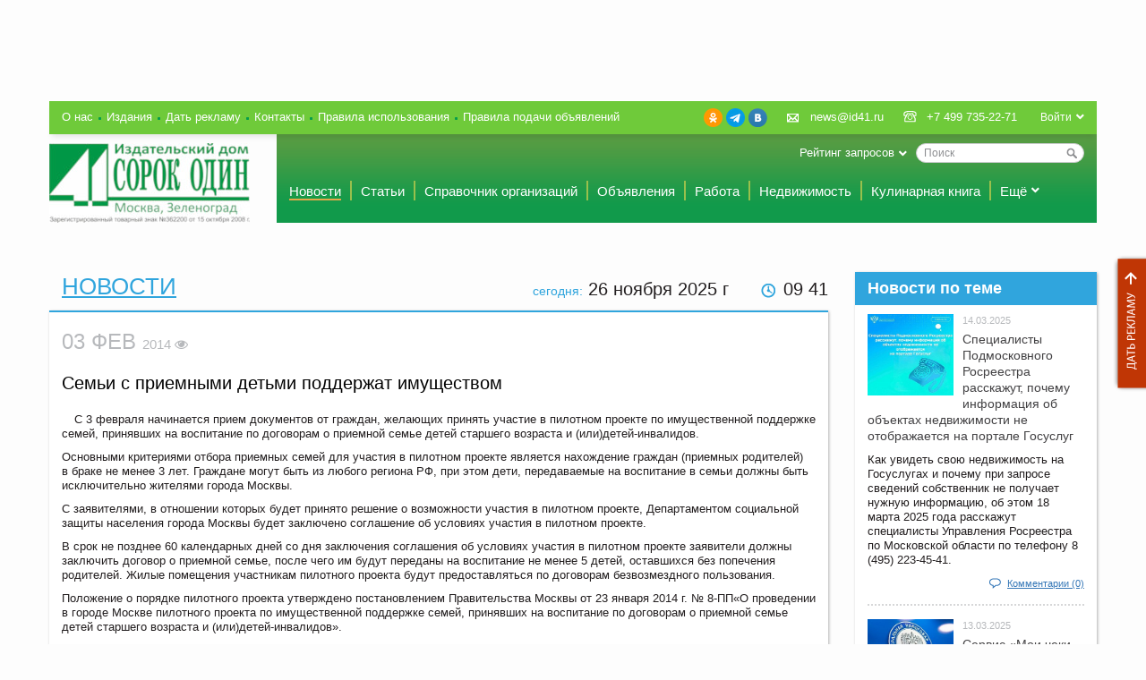

--- FILE ---
content_type: text/html; charset=UTF-8
request_url: https://id41.ru/news/ofitsialno/semi_s_priemnymi_detmi_podderzhat_imushchestvom/
body_size: 14174
content:
<!DOCTYPE html>
<html>
    <head>
        <meta http-equiv="Content-Type" content="text/html; charset=windows-1251">
        <meta name="skype_toolbar" content="skype_toolbar_parser_compatible">
        <meta name="viewport" content="width=device-width, initial-scale=1.0">
        <meta property="og:site_name" content="Издательский дом «Сорок один»" />
        <meta property="og:title" content="Семьи с приемными детьми поддержат имуществом" />
        <meta property="og:type" content="article" />
        <meta property="og:image" content="http://id41.ru/bitrix/templates/id41/images/logo_main.png" />
        <meta property="og:description" content="С 3 февраля начинается прием документов от граждан, желающих принять участие в пилотном проекте по имущественной поддержке семей, принявших на воспитание по договорам о приемной семье детей старшего возраста и (или)детей-инвалидов.  Основными критериями отбора приемных семей для участия в пилотном проекте является нахождение граждан (приемных родителей) в браке не менее 3 лет. Граждане могут быть из любого региона РФ, при этом дети, передаваемые на воспитание в семьи должны быть исключительно жителями города Москвы." />
                                        <script src="/bitrix/templates/id41/js/jquery.js" type="text/javascript"></script>
        <meta http-equiv="Content-Type" content="text/html; charset=UTF-8" />
<meta name="robots" content="index, follow" />
<meta name="keywords" content="зеленоград, солнечногорск, новости, происшествия, афиша, объявления, работа, квартира" />
<meta name="description" content="Новости, происшествия, спорт, афиша, вакансии, объявления, недвижимость, организации Зеленограда и Солнечногорска" />
<link href="/bitrix/cache/css/s1/id41/page_f8180da9863904455e2ca8df21bca3cd/page_f8180da9863904455e2ca8df21bca3cd_24b63b60570e67d95f268d6f61f626ec.css?1701354569" type="text/css" rel="stylesheet" />
<link href="/bitrix/cache/css/s1/id41/kernel/kernel.css?1701355046" type="text/css" rel="stylesheet" />
<script type="text/javascript"> var arKernelCSS = new Array('/bitrix/js/main/core/css/core.css','/bitrix/js/socialservices/css/ss.css','/bitrix/js/fileman/sticker.css','/bitrix/js/main/core/css/core_panel.css','/home/id41/sites/www.news41.ru/bitrix/js/main/core/css/core.css','/home/id41/sites/www.news41.ru/bitrix/js/socialservices/css/ss.css'); </script><link href="/bitrix/cache/css/s1/id41/template_56c13defa3689f82a868d90399d1c0f7/template_56c13defa3689f82a868d90399d1c0f7_9c2b41fd27bd3451b18763f7abfbbf07.css?1701354559" type="text/css" rel="stylesheet" />

<script type="text/javascript">if(!window.BX)window.BX={message:function(mess){if(typeof mess=='object') for(var i in mess) BX.message[i]=mess[i]; return true;}};</script><script type="text/javascript">(window.BX||top.BX).message({'LANGUAGE_ID':'ru','FORMAT_DATE':'DD.MM.YYYY','FORMAT_DATETIME':'DD.MM.YYYY HH:MI:SS','COOKIE_PREFIX':'BITRIX_SM','USER_ID':'','SERVER_TIME':'1764139260','SERVER_TZ_OFFSET':'10800','USER_TZ_OFFSET':'0','USER_TZ_AUTO':'Y','bitrix_sessid':'c0e0444a796bb47d6104b7583b6c2421','SITE_ID':'s1'});(window.BX||top.BX).message({'JS_CORE_LOADING':'Загрузка...','JS_CORE_NO_DATA':'- Нет данных -','JS_CORE_WINDOW_CLOSE':'Закрыть','JS_CORE_WINDOW_EXPAND':'Развернуть','JS_CORE_WINDOW_NARROW':'Свернуть в окно','JS_CORE_WINDOW_SAVE':'Сохранить','JS_CORE_WINDOW_CANCEL':'Отменить','JS_CORE_H':'ч','JS_CORE_M':'м','JS_CORE_S':'с','JSADM_AI_HIDE_EXTRA':'Скрыть лишние','JSADM_AI_ALL_NOTIF':'Показать все','JSADM_AUTH_REQ':'Требуется авторизация!','JS_CORE_WINDOW_AUTH':'Войти','JS_CORE_IMAGE_FULL':'Полный размер'});</script>
<script type="text/javascript" src="/bitrix/cache/js/s1/id41/kernel/kernel.js?1753367205"></script>
<script type="text/javascript"> BX.setKernelJS(['/bitrix/js/main/core/core.js','/bitrix/js/main/core/core_ajax.js','/bitrix/js/main/session.js','/bitrix/js/socialservices/ss.js','/bitrix/js/main/core/core_window.js','/bitrix/js/main/core/core_fx.js','/bitrix/js/main/json/json2.min.js','/bitrix/js/main/core/core_ls.js','/bitrix/js/pull/pull.js','/bitrix/js/fileman/sticker.js','/bitrix/js/main/core/core_admin.js','/bitrix/js/main/utils.js','/bitrix/js/main/admin_tools.js','/bitrix/js/main/popup_menu.js','/bitrix/js/main/admin_search.js','/bitrix/js/main/hot_keys.js','/bitrix/js/main/public_tools.js','/bitrix/js/fileman/light_editor/le_dialogs.js','/bitrix/js/fileman/light_editor/le_controls.js','/bitrix/js/fileman/light_editor/le_core.js','/home/id41/sites/www.news41.ru/bitrix/js/main/core/core.js','/home/id41/sites/www.news41.ru/bitrix/js/main/core/core_ajax.js','/home/id41/sites/www.news41.ru/bitrix/js/main/session.js','/home/id41/sites/www.news41.ru/bitrix/js/socialservices/ss.js','/home/id41/sites/www.news41.ru/bitrix/js/main/core/core_window.js','/home/id41/sites/www.news41.ru/bitrix/js/main/core/core_fx.js','/bitrix/js/main/rating_like.js','/bitrix/js/main/cphttprequest.js']); </script><script type="text/javascript">
bxSession.Expand(3600, 'c0e0444a796bb47d6104b7583b6c2421', false, 'af3b7a6be65d11d690780c0dbf5166b8');
</script>


<script type="text/javascript" src="/bitrix/cache/js/s1/id41/template_99b55932a1e11a90be39787561252802/template_99b55932a1e11a90be39787561252802_4a6b6147a4b053fbdfdda4210264b260.js?1701354559"></script>

<script type="text/javascript" src="/bitrix/cache/js/s1/id41/page_6b24b7eafab5577917a4b68aa879ad21/page_6b24b7eafab5577917a4b68aa879ad21_4411e875d90753d028e32e8ab0c402ab.js?1701354569"></script>
        <title>Семьи с приемными детьми поддержат имуществом - Издательский дом «Сорок один»</title>
        <link href="/bitrix/templates/id41/favicon.ico" rel="shortcut icon" type="image/x-icon">
        <link href="/bitrix/templates/id41/css/style.css?27" rel="stylesheet" type="text/css">
        <link href="/bitrix/templates/id41/css/fast.css?35" rel="stylesheet" type="text/css">
        <link href="/bitrix/templates/id41/css/jquery.fancybox.css" rel="stylesheet" type="text/css">
        <link href="/bitrix/templates/id41/css/jquery.fancybox-buttons.css" rel="stylesheet" type="text/css">
        <link href="/bitrix/templates/id41/css/jquery.fancybox-thumbs.css" rel="stylesheet" type="text/css">
        <link href="/bitrix/templates/id41/css/jquery.smoothDivScroll.css" rel="stylesheet" type="text/css">
        <link href="/bitrix/templates/id41/css/jquery-ui-1.10.4.custom.css" rel="stylesheet" type="text/css">
        <link href="/bitrix/templates/id41/css/jquery.flexslider.css" rel="stylesheet" type="text/css">
        <link href="/bitrix/templates/id41/css/jquery.multiselect.css" rel="stylesheet" type="text/css">
        <script src="/bitrix/templates/id41/js/modernizr.min.js" type="text/javascript"></script>
        <script src="/bitrix/templates/id41/js/main.js?37" type="text/javascript"></script>
        <script src="/bitrix/templates/id41/js/jquery.fancybox.js?12" type="text/javascript"></script>
        <script src="/bitrix/templates/id41/js/jquery.fancybox-buttons.js" type="text/javascript"></script>
        <script src="/bitrix/templates/id41/js/jquery.fancybox-thumbs.js" type="text/javascript"></script>
        <script src="/bitrix/templates/id41/js/jquery-ui-1.10.4.custom.min.js" type="text/javascript"></script>
        <script src="/bitrix/templates/id41/js/jquery-ui.datepicker-ru.js" type="text/javascript"></script>
        <script src="/bitrix/templates/id41/js/jquery.flexslider.js" type="text/javascript"></script>
        <script src="/bitrix/templates/id41/js/jquery.multiselect.js" type="text/javascript"></script>
        <!--[if lte IE 6]>
        <link href="/bitrix/templates/id41/css/style_ie6.css" rel="stylesheet" type="text/css">
        <script src="/bitrix/templates/id41/js/jquery.reject.js" type="text/javascript"></script>
            <script type="text/javascript">
            $(function(){
                $.reject({
                    reject: {
                        firefox: true,
                        opera: true,
                        chrome: true,
                        safari: true,
                        msie: true
                    },
                    display: ['firefox','opera','chrome','safari','msie'],
                    imagePath: '/bitrix/templates/id41/images/browsers/'
                });
                return false;
            });
            </script>
        <![endif]-->

        <!--[if lte IE 8]>
        <script src="/bitrix/templates/id41/js/html5.js" type="text/javascript"></script>
        <![endif]-->
        <script type="text/javascript">
        $(function () {
            $(window).load(function () {
                styled_file_input();
                styled_select();
                scroll_shd();
                odd_class();
                even_class();
                media_width();
                line_scroll();
                login_drop();
                menu_drop_list();
                tabs_h_switch();
                select_mainmenu_action();
            });
            $(window).resize(function () {
                media_width();
                line_scroll();
            });

            $('.stand_bl[data-block-id]').addClass('moving_block_container');
            $('.cat_bl__scroll').scroll(function () {
                scroll_shd();
            });

            $('.birthday').flexslider({
                smoothHeight: true
            });
            $('.fancy_popup').fancybox();
            $('.gallery').flexslider({
                animation: "slide",
                animationLoop: false,
                itemWidth: 140,
                itemMargin: 25,
                minItems: 3,
                maxItems: 5
            });
            $('.fancybox-thumb').fancybox({
                closeBtn: false,
                helpers: {
                    title: {
                        type: 'outside'
                    },
                    thumbs: {
                        width: 50,
                        height: 50
                    },
                    buttons: {}
                }
            });
            $(document).ready(function(){
                showHiddenData();
                showYesterdayCounterData();
                changeLinks();
            });
        });
        </script>
        <script>
            var onloadCallback = function() {
                grecaptcha.render('html_element', {
                    'sitekey' : '6Ld0LMgUAAAAAHe8qCinM5x_PRmkDW8r4rhhVqQB'
                });
            };

        </script>
    </head>

    <body class="sec_page" >

<div style="display:none">

<!-- Yandex.Metrika counter -->
<script type="text/javascript" >
    (function (d, w, c) {
        (w[c] = w[c] || []).push(function() {
            try {
                w.yaCounter48062843 = new Ya.Metrika2({
                    id:48062843,
                    clickmap:true,
                    trackLinks:true,
                    accurateTrackBounce:true,
                    webvisor:true
                });
            } catch(e) { }
        });

        var n = d.getElementsByTagName("script")[0],
            s = d.createElement("script"),
            f = function () { n.parentNode.insertBefore(s, n); };
        s.type = "text/javascript";
        s.async = true;
        s.src = "https://cdn.jsdelivr.net/npm/yandex-metrica-watch/tag.js";

        if (w.opera == "[object Opera]") {
            d.addEventListener("DOMContentLoaded", f, false);
        } else { f(); }
    })(document, window, "yandex_metrika_callbacks2");
</script>
<noscript><div><img src="https://mc.yandex.ru/watch/48062843" style="position:absolute; left:-9999px;" alt="" /></div></noscript>
<!-- /Yandex.Metrika counter -->

<!--LiveInternet counter--><script type="text/javascript"><!--
new Image().src = "//counter.yadro.ru/hit?r"+
escape(document.referrer)+((typeof(screen)=="undefined")?"":
";s"+screen.width+"*"+screen.height+"*"+(screen.colorDepth?
screen.colorDepth:screen.pixelDepth))+";u"+escape(document.URL)+
";"+Math.random();//--></script><!--/LiveInternet-->
</div>

<div id="panel"></div>
<a href="/services/" class="get_comerc">Дать рекламу</a>

<div class="wrap">

    <header class="h_main">
        <div class="commerc_tp">
                                <div class="commerc_tp__col">
</div>                    <div class="commerc_tp__col">
</div>                    <div class="commerc_tp__col">
    <div class="flash_bl">
            </div>
</div>                    <div class="commerc_tp__col">
</div>                    </div>

        <div class="h_main__panel">

            <ul class="nav_about">
                        <li class="nav_about__i "><a href="/about/" class="nav_about__a ">О нас</a></li>
                                <li class="nav_about__i "><a href="/journals/" class="nav_about__a ">Издания</a></li>
                                <li class="nav_about__i "><a href="/services/" class="nav_about__a ">Дать рекламу</a></li>
                                <li class="nav_about__i "><a href="/contacts/" class="nav_about__a ">Контакты</a></li>
                                <li class="nav_about__i hide_ex_narrow"><a href="/terms/" class="nav_about__a ">Правила использования</a></li>
                                <li class="nav_about__i hide_ex_narrow"><a href="/adv_terms/" class="nav_about__a ">Правила подачи объявлений</a></li>
            </ul>

            <div class="usr_id">
                                <a class="usr_id__login_btn td_u_h" href="/auth/?backurl=%2F">Войти</a>
                                <div id="comp_f4bc6140afde8a3dc572e6befc6b2856">
<div class="usr_id__drop ">

    
    
<form name="system_auth_form43779" method="post" action=""><input type="hidden" name="bxajaxid" id="bxajaxid_f4bc6140afde8a3dc572e6befc6b2856_30923" value="f4bc6140afde8a3dc572e6befc6b2856" /><input type="hidden" name="AJAX_CALL" value="Y" /><script type="text/javascript">
function _processform_30923(){
	var obForm = top.BX('bxajaxid_f4bc6140afde8a3dc572e6befc6b2856_30923').form;
	top.BX.bind(obForm, 'submit', function() {BX.ajax.submitComponentForm(this, 'comp_f4bc6140afde8a3dc572e6befc6b2856', true)});
	top.BX.removeCustomEvent('onAjaxSuccess', _processform_30923);
}
if (top.BX('bxajaxid_f4bc6140afde8a3dc572e6befc6b2856_30923'))
	_processform_30923();
else
	top.BX.addCustomEvent('onAjaxSuccess', _processform_30923);
</script>
                    <input type="hidden" name="backurl" value="/news/ofitsialno/semi_s_priemnymi_detmi_podderzhat_imushchestvom/" />
                        <input type="hidden" name="AUTH_FORM" value="Y" />
        <input type="hidden" name="TYPE" value="AUTH" />
        
        <label>Логин:</label>
        <input type="text" name="USER_LOGIN" class="" value="">
        <label>Пароль:</label>
        <input type="password" name="USER_PASSWORD" class="">
        
                
        <button class="btn btn_bg_blue no_mg_bt right" type="submit">Войти</button>
        <input type="hidden" name="Login" value="1">
        <span class="form_sep right"><a href="/registration/?register=yes&amp;backurl=%2Fnews%2Fofitsialno%2Fsemi_s_priemnymi_detmi_podderzhat_imushchestvom%2F">Регистрация</a></span>
        <span class="form_sep right"><a href="/registration/forgot_password/?forgot_password=yes&amp;backurl=%2Fnews%2Fofitsialno%2Fsemi_s_priemnymi_detmi_podderzhat_imushchestvom%2F">Забыли пароль?</a></span>
    </form>

            <div class="social social_inl social_mg_tp">
    <span class="social__tx">Войти через:</span>
            <a class="social__a social__a_ico_tw" title="Twitter" href="javascript:void(0)" onclick="BxShowAuthFloat('Twitter', 'form')">Twitter</a>
            <a class="social__a social__a social__a_ico_fb" title="Facebook" href="javascript:void(0)" onclick="BxShowAuthFloat('Facebook', 'form')">Facebook</a>
            <a class="social__a social__a_ico_vk" title="ВКонтакте" href="javascript:void(0)" onclick="BxShowAuthFloat('VKontakte', 'form')">ВКонтакте</a>
    </div>    
        <div style="display:none">
<div id="bx_auth_float" class="bx-auth-float">

<div class="bx-auth">
	<form method="post" name="bx_auth_servicesform" target="_top" action="/news/ofitsialno/semi_s_priemnymi_detmi_podderzhat_imushchestvom/">
				<div class="bx-auth-title">Войти как пользователь</div>
		<div class="bx-auth-note">Вы можете войти на сайт, если вы зарегистрированы на одном из этих сервисов:</div>
						<div class="bx-auth-services">
			<div><a href="javascript:void(0)" onclick="BxShowAuthService('Twitter', 'form')" id="bx_auth_href_formTwitter"><i class="bx-ss-icon twitter"></i><b>Twitter</b></a></div>
			<div><a href="javascript:void(0)" onclick="BxShowAuthService('Facebook', 'form')" id="bx_auth_href_formFacebook"><i class="bx-ss-icon facebook"></i><b>Facebook</b></a></div>
			<div><a href="javascript:void(0)" onclick="BxShowAuthService('VKontakte', 'form')" id="bx_auth_href_formVKontakte"><i class="bx-ss-icon vkontakte"></i><b>ВКонтакте</b></a></div>
		</div>
							<div class="bx-auth-line"></div>
				<div class="bx-auth-service-form" id="bx_auth_servform" style="display:none">
						<div id="bx_auth_serv_formTwitter" style="display:none"><a href="javascript:void(0)" onclick="BX.util.popup('/news/ofitsialno/semi_s_priemnymi_detmi_podderzhat_imushchestvom/?auth_service_id=Twitter&amp;check_key=d30bb35ef7ee3bae05d292d42a047a2c', 800, 450)" class="bx-ss-button twitter-button"></a><span class="bx-spacer"></span><span>Используйте вашу учетную запись на Twitter.com для входа на сайт.</span></div>
										<div id="bx_auth_serv_formFacebook" style="display:none"><a href="javascript:void(0)" onclick="BX.util.popup('https://www.facebook.com/dialog/oauth?client_id=606970859355598&amp;redirect_uri=https%3A%2F%2Fid41.ru%2Fnews%2Fofitsialno%2Fsemi_s_priemnymi_detmi_podderzhat_imushchestvom%2F%3Fauth_service_id%3DFacebook%26check_key%3Dd30bb35ef7ee3bae05d292d42a047a2c&amp;scope=email,user_birthday,publish_stream&amp;display=popup', 580, 400)" class="bx-ss-button facebook-button"></a><span class="bx-spacer"></span><span>Используйте вашу учетную запись на Facebook.com для входа на сайт.</span></div>
										<div id="bx_auth_serv_formVKontakte" style="display:none"><a href="javascript:void(0)" onclick="BX.util.popup('https://oauth.vk.com/authorize?client_id=3882566&amp;redirect_uri=https://id41.ru/news/ofitsialno/semi_s_priemnymi_detmi_podderzhat_imushchestvom/?auth_service_id=VKontakte&amp;scope=friends,video,offline&amp;response_type=code&amp;state=site_id%3Ds1%26backurl%3D%2Fnews%2Fofitsialno%2Fsemi_s_priemnymi_detmi_podderzhat_imushchestvom%2F%3Fcheck_key%3Dd30bb35ef7ee3bae05d292d42a047a2c', 580, 400)" class="bx-ss-button vkontakte-button"></a><span class="bx-spacer"></span><span>Используйте вашу учетную запись VKontakte для входа на сайт.</span></div>
						</div>
		<input type="hidden" name="auth_service_id" value="" />
	</form>
</div>

</div>
</div>
    </div>

</div>            </div>

            <div class="contact">
                <div class="left no_wrap">
                    <a class="contact__i contact__i_ico_mail td_u_h" href="mailto:news@id41.ru">news@id41.ru</a>
                </div>
                <div class="left no_wrap">
                    <span class="contact__i contact__i_ico_phone">+7 499 735-22-71</span>
                </div>
            </div>
            <div class="social">
                                <a class="social__a social__a_ico_ok" title="Одноклассники" href="https://ok.ru/group/57809037688877" rel="nofollow noopener" target="_blank">Одноклассники</a>
                <a class="social__a social__a_ico_tg" title="Telegram" href="https://t.me/gazeta41news" rel="nofollow noopener" target="_blank">Telegram</a>
                <a class="social__a social__a_ico_vk" title="ВКонтакте" href="https://vk.com/gazeta41_zelenograd" rel="nofollow noopener" target="_blank">ВКонтакте</a>
            </div>
                    </div>

        <div class="h_main__layout">
            <a href="/" class="logo_main" title="Главная страница"><img src="/bitrix/templates/id41/images/logotip_41-novyi_na_sait_sm.jpg" alt=""></a>

            <div class="right">
                        <form action="/search/" class="search_main">
        <div class="search_main__i">
            <input id="title-search-input" type="text" name="q" value="" size="40" maxlength="50" autocomplete="off" class="search_main__fd" placeholder="Поиск" />
            <button name="s" type="submit" value="Поиск" class="search_main__btn"></button>
        </div>
            <div class="drop_list">
        <span class="drop_list__tx">Рейтинг запросов</span>
        <div class="drop_list__drop">
            <ul class="mark_list">
                                    <li class="mark_list__i"><a href="/search/?q=1">1</a></li>
                                    <li class="mark_list__i"><a href="/search/?q=11%27">11'</a></li>
                                    <li class="mark_list__i"><a href="/search/?q=11%27%3B">11';</a></li>
                                    <li class="mark_list__i"><a href="/search/?q=11%27%27">11''</a></li>
                                    <li class="mark_list__i"><a href="/search/?q=11">11</a></li>
                                    <li class="mark_list__i"><a href="/search/?q=11%27%27%3B">11'';</a></li>
                                    <li class="mark_list__i"><a href="/search/?q=11%27%27%27%27">11''''</a></li>
                                    <li class="mark_list__i"><a href="/search/?q=11%27%27%27%27%3B">11'''';</a></li>
                                    <li class="mark_list__i"><a href="/search/?q=11%27%27%27%27%27">11'''''</a></li>
                                    <li class="mark_list__i"><a href="/search/?q=11%27%27%27%27%27%27%27%27">11''''''''</a></li>
                            </ul>
        </div>
    </div>
    </form>
	            </div>

            <nav class="nav_main">
    <ul class="nav_main__layout">
                                                        <li class="nav_main__i "><a href="/news/" class="nav_main__a nav_main__a_cur">Новости</a></li>
                                                                                    <li class="nav_main__i "><a href="/articles/" class="nav_main__a ">Статьи</a></li>
                                                                                    <li class="nav_main__i "><a href="/organizations/" class="nav_main__a ">Справочник организаций</a></li>
                                                                                    <li class="nav_main__i hide_ex_narrow"><a href="/adverts/" class="nav_main__a ">Объявления</a></li>
                                                                                    <li class="nav_main__i hide_ex_narrow"><a href="/job/" class="nav_main__a ">Работа</a></li>
                                                                                    <li class="nav_main__i hide_ex_narrow"><a href="/estate/" class="nav_main__a ">Недвижимость</a></li>
                                                                                    <li class="nav_main__i hide_ex_narrow hide_narrow"><a href="/cookery_book/" class="nav_main__a ">Кулинарная книга</a></li>
                                                                                                                                                                                                                                                                                    <li class="nav_main__i  ">
                <div class="drop_list_click">
                    <span class="drop_list__tx">Ещё</span>
                    <div class="drop_list__drop drop_list__drop_menu">
                        <ul class="drop_menu">
                                                                                                <li class="drop_menu__i  show_ex_narrow"><a href="/adverts/" class="drop_menu__a">Объявления</a></li>
                                                                                                                                <li class="drop_menu__i  show_ex_narrow"><a href="/job/" class="drop_menu__a">Работа</a></li>
                                                                                                                                <li class="drop_menu__i  show_ex_narrow"><a href="/estate/" class="drop_menu__a">Недвижимость</a></li>
                                                                                                                                <li class="drop_menu__i  show_ex_narrow show_narrow"><a href="/cookery_book/" class="drop_menu__a">Кулинарная книга</a></li>
                                                                                                                                <li class="drop_menu__i "><a href="/interview/" class="drop_menu__a">Интервью</a></li>
                                                                                                                                <li class="drop_menu__i "><a href="/jokes/" class="drop_menu__a">Анекдоты</a></li>
                                                                                                                                <li class="drop_menu__i "><a href="/schedule/" class="drop_menu__a">Афиша</a></li>
                                                                                                                                <li class="drop_menu__i "><a href="/contests/" class="drop_menu__a">Конкурсы</a></li>
                                                                                                                                <li class="drop_menu__i "><a href="/coupons/" class="drop_menu__a">Купоны</a></li>
                                                                                                                                <li class="drop_menu__i "><a href="/qa/" class="drop_menu__a">Вопросы-ответы</a></li>
                                                                                                                                <li class="drop_menu__i "><a href="/blogs/" class="drop_menu__a">Блоги</a></li>
                                                                                                                                <li class="drop_menu__i "><a href="/photofact/" class="drop_menu__a">Фото-факты</a></li>
                                                                                                                                <li class="drop_menu__i "><a href="/video_reports/" class="drop_menu__a">Видео сюжеты</a></li>
                                                                                                                                <li class="drop_menu__i "><a href="/congratulations/" class="drop_menu__a">Поздравления</a></li>
                                                                                                                                <li class="drop_menu__i "><a href="/journals/" class="drop_menu__a">Издания</a></li>
                                                                                    </ul>
                    </div>
                </div>
            </li>
            </ul>
</nav>
        </div>

        <div class="commerc_wide">
                    </div>

    </header>

    <div class="cnt_layout">

	
<script type="text/javascript">
    window.blocks_params = {"236860":{"1":{"column":1,"position":0.99997466922226},"2":{"column":1,"position":20.999974669222},"3":{"column":2,"position":10.999974669222},"4":{"column":2,"position":10.999974669222}},"236861":{"1":{"column":1,"position":0.99997889101855},"2":{"column":1,"position":30.999978891019},"3":{"column":2,"position":20.999978891019},"4":{"column":2,"position":20.999978891019}},"236862":{"1":{"column":1,"position":0.99998311281484},"2":{"column":2,"position":10.999983112815},"3":{"column":2,"position":30.999983112815},"4":{"column":2,"position":30.999983112815}},"236863":{"1":{"column":1,"position":0.99998733461113},"2":{"column":2,"position":20.999987334611},"3":{"column":3,"position":10.999987334611},"4":{"column":3,"position":10.999987334611}},"236864":{"1":{"column":1,"position":0.99999155640742},"2":{"column":2,"position":30.999991556407},"3":{"column":3,"position":20.999991556407},"4":{"column":3,"position":20.999991556407}},"236865":{"1":{"column":1,"position":0.99999577820371},"2":{"column":2,"position":40.999995778204},"3":{"column":3,"position":30.999995778204},"4":{"column":3,"position":30.999995778204}}};
    window.max_columns_count = 3;
    window.columns_count = 3;
</script>

<div  class="col870"  id="blocks_column_1">
    <!-- COLUMN 1 -->
                                        <div class="today right">
    <span class="cl_lg_blue fz14">сегодня:</span> 
    <span id="today_date">
        26 ноября 2025    </span> г    <span id="today_time" class="today__time">09:41</span>
</div>
<script type="text/javascript">
    var lastD = '';
    var mnames = [
        "января","февраля","марта","апреля","мая","июня","июля","августа","сентября","октября","ноября","декабря",""
    ];
    function moscowTime() {
        var d = new Date();
        d.setHours( d.getHours() + 3, d.getMinutes() + d.getTimezoneOffset()  );
        var currD = d.toDateString();
        var reg = d.getSeconds()%2;
        var time = d.toTimeString().substring(0,5)
        reg && (time = time.replace(':',' '));
        if (lastD!=currD) {
            tdate = d.getDate() + ' ' + mnames[d.getMonth()] + ' ' + d.getFullYear();
            $('#today_date').text(tdate);
        }
        lastD = currD;
        $('#today_time').text(time);
        return;
    }
    $(document).ready(function(){
        moscowTime();
        setInterval(moscowTime, 1000);
    });
</script>                                                                    <div class="stand_bl">
                                    <h1 class="hl_main cl_lg_blue">
                        <a href="/news/">                            Новости                        </a>                    </h1>
                                            <div class="shd_bl shd_bl_bd_tp bd_cl_blue shd_bl_pd_tp">

            <style>
            #detail_text_container img {
                max-width: 320px;
            }
            #detail_text_container h2, #detail_text_container h3, #detail_text_container h4 {
                clear: both;
            }
        </style>
    
    <link rel="stylesheet" href="https://cdnjs.cloudflare.com/ajax/libs/font-awesome/4.7.0/css/font-awesome.min.css">

    <style>
        .descr{
            display:none;
            font: 13px/1.3 Arial, Helvetica, 'Helvetica CY', 'Nimbus Sans L', sans-serif;
            margin-right:-30px;
            padding:10px;
            margin-top:5px;
            background:#f3f3f3;
            height:15px;
            -moz-box-shadow:0 5px 5px rgba(0,0,0,0.3);
            -webkit-box-shadow:0 5px 5px rgba(0,0,0,0.3);
            box-shadow:0 5px 5px rgba(0,0,0,0.3);
        }
        .fa:hover .descr{
            display:block;
            position:absolute;
            top:15px;
            z-index:9999;
            width:120px;
        }
    </style>

    <div class="stand_panel stand_panel_no_bg">
                    <span class="short_date short_date_no_mg left">03 Фев                <span class="fz15">2014                     <i class="fa fa-eye">
						<div class="descr">
							Просмотров: 598						</div>
					</i>
				</span>
			</span>
                            </div>
            <h2>Семьи с приемными детьми поддержат имуществом</h2>
        <div class="bl_preview">
                            </div>

    <div id="detail_text_container">
                    <p>
<p st="" yle="margin: 0px 0px 10px; padding: 0px; border: 0px; outline: 0px; vertical-align: baseline;">С 3 февраля начинается прием документов от граждан, желающих принять участие в пилотном проекте по имущественной поддержке семей, принявших на воспитание по договорам о приемной семье детей старшего возраста и (или)детей-инвалидов.</p>
 
<p st="" yle="margin: 0px 0px 10px; padding: 0px; border: 0px; outline: 0px; vertical-align: baseline;">Основными критериями отбора приемных семей для участия в пилотном проекте является нахождение граждан (приемных родителей) в браке не менее 3 лет. Граждане могут быть из любого региона РФ, при этом дети, передаваемые на воспитание в семьи должны быть исключительно жителями города Москвы.</p>
 
<p st="" yle="margin: 0px 0px 10px; padding: 0px; border: 0px; outline: 0px; vertical-align: baseline;">С заявителями, в отношении которых будет принято решение о возможности участия в пилотном проекте, Департаментом социальной защиты населения города Москвы будет заключено соглашение об условиях участия в пилотном проекте.</p>
 
<p st="" yle="margin: 0px 0px 10px; padding: 0px; border: 0px; outline: 0px; vertical-align: baseline;">В срок не позднее 60 календарных дней со дня заключения соглашения об условиях участия в пилотном проекте заявители должны заключить договор о приемной семье, после чего им будут переданы на воспитание не менее 5 детей, оставшихся без попечения родителей. Жилые помещения участникам пилотного проекта будут предоставляться по договорам безвозмездного пользования.</p>
 
<p st="" yle="margin: 0px 0px 10px; padding: 0px; border: 0px; outline: 0px; vertical-align: baseline;">Положение о порядке пилотного проекта утверждено постановлением Правительства Москвы от 23 января 2014 г. № 8-ПП&laquo;О проведении в городе Москве пилотного проекта по имущественной поддержке семей, принявших на воспитание по договорам о приемной семье детей старшего возраста и (или)детей-инвалидов&raquo;.</p>
 
<p st="" yle="margin: 0px 0px 10px; padding: 0px; border: 0px; outline: 0px; vertical-align: baseline;">Более подробно с перечнем необходимых документов и условиями участия в пилотном проекте все желающие могут ознакомиться в разделе «Опека и попечительство» &mdash; «Нормативная база по опеке и попечительству» — «Законодательство города Москвы» — постановление Правительства Москвы от 23 января 2014 г. № 8-ПП«О проведении в городе Москве пилотного проекта по имущественной поддержке семей, принявших на воспитание по договорам о приемной семье детей старшего возраста и (или)детей-инвалидов».</p>
 
<div st="" yle="margin: 0px; padding: 0px; border: 0px; outline: 0px; font-size: 11px; vertical-align: baseline; background-color: rgb(255, 255, 255); color: rgb(47, 47, 47); font-family: Tahoma, Arial, Verdana, Helvetica, sans-serif; line-height: 11px;"> 
  <br />
 </div>
 </p>
            </div>

    
        <p>
                            Рубрика: <a href="/news/ofitsialno/">Официально</a>
                                </p>

    
    <div class="clear"></div>
    <a href="?print_page=yes" target="_blank" class="btn btn_bg_grey print_btn right">Версия для печати</a>
    <div class="clear"></div>

            <table class="ad_tx">
                            <tr>
    <td>
        <div class="flash_bl">
                    </div>
    </td>
    <td></td>
</tr>                            <tr>
    <td>
            </td>
    <td></td>
</tr>                    </table>
    
    <div class="share">
        <script type="text/javascript">(function() {
                if (window.pluso)if (typeof window.pluso.start == "function") return;
                var d = document, s = d.createElement('script'), g = 'getElementsByTagName';
                s.type = 'text/javascript'; s.charset='UTF-8'; s.async = true;
                s.src = ('https:' == window.location.protocol ? 'https' : 'http')  + '://share.pluso.ru/pluso-like.js';
                var h=d[g]('head')[0] || d[g]('body')[0];
                h.appendChild(s);
            })();</script>
        <div class="pluso" data-options="medium,square,line,horizontal,nocounter,sepcounter=1,theme=14" data-services="vkontakte,odnoklassniki,facebook,twitter,google" data-background="none;"></div>
    </div>

	
    <div class="com_bl bd_cl_blue">
        <script type="text/javascript">
var smallEngLettersReg = new Array(/e'/g, /ch/g, /sh/g, /yo/g, /jo/g, /zh/g, /yu/g, /ju/g, /ya/g, /ja/g, /a/g, /b/g, /v/g, /g/g, /d/g, /e/g, /z/g, /i/g, /j/g, /k/g, /l/g, /m/g, /n/g, /o/g, /p/g, /r/g, /s/g, /t/g, /u/g, /f/g, /h/g, /c/g, /w/g, /~/g, /y/g, /'/g);
var smallRusLetters = new Array("э", "ч", "ш", "ё", "ё", "ж", "ю", "ю", "я", "я", "а", "б", "в", "г", "д", "е", "з", "и", "й", "к", "л", "м", "н", "о", "п", "р", "с", "т", "у", "ф", "х", "ц", "щ", "ъ", "ы", "ь");

var capitEngLettersReg = new Array(
	/Ch/g, /Sh/g, 
	/Yo/g, /Zh/g, 
	/Yu/g, /Ya/g, 
	/E'/g, /CH/g, /SH/g, /YO/g, /JO/g, /ZH/g, /YU/g, /JU/g, /YA/g, /JA/g, /A/g, /B/g, /V/g, /G/g, /D/g, /E/g, /Z/g, /I/g, /J/g, /K/g, /L/g, /M/g, /N/g, /O/g, /P/g, /R/g, /S/g, /T/g, /U/g, /F/g, /H/g, /C/g, /W/g, /Y/g);
var capitRusLetters = new Array(
	"Ч", "Ш",
	"Ё", "Ж",
	"Ю", "Я",
	"Э", "Ч", "Ш", "Ё", "Ё", "Ж", "Ю", "Ю", "\Я", "\Я", "А", "Б", "В", "Г", "Д", "Е", "З", "И", "Й", "К", "Л", "М", "Н", "О", "П", "Р", "С", "Т", "У", "Ф", "Х", "Ц", "Щ", "Ы");

var smallRusLettersReg = new Array(/э/g, /ч/g, /ш/g, /ё/g, /ё/g,/ж/g, /ю/g, /ю/g, /я/g, /я/g, /а/g, /б/g, /в/g, /г/g, /д/g, /е/g, /з/g, /и/g, /й/g, /к/g, /л/g, /м/g, /н/g, /о/g, /п/g, /р/g, /с/g, /т/g, /у/g, /ф/g, /х/g, /ц/g, /щ/g, /ъ/g, /ы/g, /ь/g );
var smallEngLetters = new Array("e", "ch", "sh", "yo", "jo", "zh", "yu", "ju", "ya", "ja", "a", "b", "v", "g", "d", "e", "z", "i", "j", "k", "l", "m", "n", "o", "p", "r", "s", "t", "u", "f", "h", "c", "w", "~", "y", "'");

var capitRusLettersReg = new Array(
	/Ч(?=[^А-Я])/g, /Ш(?=[^А-Я])/g, 
	/Ё(?=[^А-Я])/g, /Ж(?=[^А-Я])/g, 
	/Ю(?=[^А-Я])/g, /Я(?=[^А-Я])/g, 
	/Э/g, /Ч/g, /Ш/g, /Ё/g, /Ё/g, /Ж/g, /Ю/g, /Ю/g, /Я/g, /Я/g, /А/g, /Б/g, /В/g, /Г/g, /Д/g, /Е/g, /З/g, /И/g, /Й/g, /К/g, /Л/g, /М/g, /Н/g, /О/g, /П/g, /Р/g, /С/g, /Т/g, /У/g, /Ф/g, /Х/g, /Ц/g, /Щ/g, /Ъ/g, /Ы/g, /Ь/g);
var capitEngLetters = new Array(
	"Ch", "Sh",
	"Yo", "Zh",
	"Yu", "Ya",
	"E", "CH", "SH", "YO", "JO", "ZH", "YU", "JU", "YA", "JA", "A", "B", "V", "G", "D", "E", "Z", "I", "J", "K", "L", "M", "N", "O", "P", "R", "S", "T", "U", "F", "H", "C", "W", "~", "Y", "'");
</script><h3 id="comments" class="com_bl__hl cl_lg_blue">Комментарии (<span class="cl_lg_blue">0</span>):</h3><div class="leave_com">
  <h4>Чтобы оставлять комментарии, сначала <a href="/auth/">авторизуйтесь</a> или <a href="/registration/">зарегистрируйтесь</a></h4>
</div>
<div class="reviews-navigation-box reviews-navigation-bottom">
	<div class="reviews-page-navigation">
			</div>
	<div class="reviews-clear-float"></div>
</div>
    </div>

</div>
                            </div>
                                </div>
<div class="col_bl">
    <div class="col270 col270_first" id="blocks_column_2">
        <!-- COLUMN 2 -->
                                        <div class="stand_bl" data-block-id="236860" >
        <div class="shd_bl">
            <h2 class="hl_fill bg_cl_blue cl_white">
                <span class="hl_fill__a cl_white fwb">Новости по теме</span>
            </h2>
            <ul class="stand_list">
                                    <li class="stand_list__i stand_list__i_pd_v_big stand_list__i_bd_dot stand_list__i_bd_bold ">
                                                    <a href="/news/ofitsialno/spetsialisty_podmoskovnogo_rosreestra_rasskazhut_pochemu_informatsiya_ob_obektakh_nedvizhimosti_ne_o/" class="stand_list__pic wd96">
                                <img src="/upload/resize_cache/iblock/cb2/242_484_1/nat02047_natalia_makarova.jpg" alt="Специалисты Подмосковного Росреестра расскажут, почему информация об объектах недвижимости не отображается  на портале Госуслуг" title="Специалисты Подмосковного Росреестра расскажут, почему информация об объектах недвижимости не отображается  на портале Госуслуг">
                            </a>
                                                                            <p class="stand_date">14.03.2025</p>
                                                                            <h3 class="stand_list__t fz14 fwn"><a href="/news/ofitsialno/spetsialisty_podmoskovnogo_rosreestra_rasskazhut_pochemu_informatsiya_ob_obektakh_nedvizhimosti_ne_o/" class="cl_dk_grey td_u_h">Специалисты Подмосковного Росреестра расскажут, почему информация об объектах недвижимости не отображается  на портале Госуслуг</a></h3>
                                                                            <div class="clear"></div>
                            <p>Как увидеть свою недвижимость на Госуслугах и почему при запросе сведений собственник не получает нужную информацию, об этом 18 марта 2025 года расскажут специалисты Управления Росреестра по Московской области по телефону 8 &#40;495&#41; 223-45-41.</p>
                                                <p class="stand_help_panel">
                            <a class="ico ico_comment" href="/news/ofitsialno/spetsialisty_podmoskovnogo_rosreestra_rasskazhut_pochemu_informatsiya_ob_obektakh_nedvizhimosti_ne_o/#comments">Комментарии (0)</a>
                        </p>
                    </li>
                                    <li class="stand_list__i stand_list__i_pd_v_big stand_list__i_bd_dot stand_list__i_bd_bold ">
                                                    <a href="/news/ofitsialno/servis_moi_cheki_onlayn_pomozhet_khranit_elektronnye_cheki/" class="stand_list__pic wd96">
                                <img src="/upload/resize_cache/iblock/be2/242_484_1/900x600_adaptiveresize_january_2025_2025_ifns.jpg" alt="Сервис «Мои чеки онлайн» поможет хранить электронные чеки" title="Сервис «Мои чеки онлайн» поможет хранить электронные чеки">
                            </a>
                                                                            <p class="stand_date">13.03.2025</p>
                                                                            <h3 class="stand_list__t fz14 fwn"><a href="/news/ofitsialno/servis_moi_cheki_onlayn_pomozhet_khranit_elektronnye_cheki/" class="cl_dk_grey td_u_h">Сервис «Мои чеки онлайн» поможет хранить электронные чеки</a></h3>
                                                                            <div class="clear"></div>
                            <p>Специальный сервис «Мои чеки онлайн» предоставляет каждому покупателю возможность видеть свои кассовые чеки, если продавцу добровольно переданы данные о номере телефона или адресе электронной почты. Пользователь сервиса может не только контролировать свои расчеты, но и хранить чеки для получения налоговых вычетов.</p>
                                                <p class="stand_help_panel">
                            <a class="ico ico_comment" href="/news/ofitsialno/servis_moi_cheki_onlayn_pomozhet_khranit_elektronnye_cheki/#comments">Комментарии (0)</a>
                        </p>
                    </li>
                                    <li class="stand_list__i stand_list__i_pd_v_big stand_list__i_bd_dot stand_list__i_bd_bold ">
                                                    <a href="/news/ofitsialno/poluchayte_uslugi_nalogovoy_sluzhby_na_portale_gosyslug/" class="stand_list__pic wd96">
                                <img src="/upload/resize_cache/iblock/e6d/242_484_1/900x600_adaptiveresize_january_2025_2025_ifns.jpg" alt="Получайте услуги налоговой службы на Портале госyслуг" title="Получайте услуги налоговой службы на Портале госyслуг">
                            </a>
                                                                            <p class="stand_date">13.03.2025</p>
                                                                            <h3 class="stand_list__t fz14 fwn"><a href="/news/ofitsialno/poluchayte_uslugi_nalogovoy_sluzhby_na_portale_gosyslug/" class="cl_dk_grey td_u_h">Получайте услуги налоговой службы на Портале госyслуг</a></h3>
                                                                            <div class="clear"></div>
                            <p>Получить государственную услугу в электронном виде можно на Едином портале государственных и муниципальных услуг. На сегодняшний день это один из самых востребованных интернет-ресурсов среди граждан и субъектов бизнеса, позволяющий оперативно взаимодействовать со множеством различных ведомств.</p>
                                                <p class="stand_help_panel">
                            <a class="ico ico_comment" href="/news/ofitsialno/poluchayte_uslugi_nalogovoy_sluzhby_na_portale_gosyslug/#comments">Комментарии (0)</a>
                        </p>
                    </li>
                            </ul>
        </div>
    </div>
                                                                                                                                                            </div>
    <div class="col270 col270_second" id="blocks_column_3">
        <!-- COLUMN 3 -->
                                                                                                    <div class="stand_bl" data-block-id="236864" >
        <h2 class="hl_crn hl_crn_bg_orange">
            <span class="hl_crn__layout">
                <a href="/contests/" class="hl_crn__a cl_white">Все конкурсы <span class="ico_ar ico_ar_white"></span></a>
            </span>
        </h2>
        <div class="shd_bl shd_bl_pd_tp">
            <ul class="stand_list">
                                            </ul>
        </div>
    </div>
                                                                                                </div>
    </div>
</div>

<div class="f_clear"></div>
</div>
<footer class="f_main">

    <div class="contact">
        <div class="left no_wrap">
            <a class="contact__i contact__i_ico_mail td_u_h" href="mailto:news@id41.ru">news@id41.ru</a>
        </div>
        <div class="left no_wrap">
            <span class="contact__i contact__i_ico_phone">+7 499 735-22-71</span>
        </div>
    </div>

    <div class="social">

        		<a class="social__a social__a_ico_ok" title="Одноклассники" href="https://ok.ru/group/57809037688877" rel="nofollow noopener" target="_blank">Одноклассники</a>
		<a class="social__a social__a_ico_tg" title="Telegram" href="https://t.me/gazeta41news" rel="nofollow noopener" target="_blank">Telegram</a>
        <a class="social__a social__a_ico_vk" title="ВКонтакте" href="https://vk.com/gazeta41_zelenograd" rel="nofollow noopener" target="_blank">ВКонтакте</a>
    </div>

    
    <ul class="nav_about">
                        <li class="nav_about__i "><a href="/about/" class="nav_about__a ">О нас</a></li>
                                <li class="nav_about__i "><a href="/journals/" class="nav_about__a ">Издания</a></li>
                                <li class="nav_about__i "><a href="/services/" class="nav_about__a ">Дать рекламу</a></li>
                                <li class="nav_about__i "><a href="/contacts/" class="nav_about__a ">Контакты</a></li>
                                <li class="nav_about__i hide_ex_narrow"><a href="/terms/" class="nav_about__a ">Правила использования</a></li>
                                <li class="nav_about__i hide_ex_narrow"><a href="/adv_terms/" class="nav_about__a ">Правила подачи объявлений</a></li>
            </ul>

    <div class="rusoft">
        <noindex><a href="http://www.rusoft.ru" target="_blank">
            Разработка и дизайн сайта <br>студия <span class="rusoft__logo">RuSoft</span> 
            <br>
            <span class="rusoft__a">www.rusoft.ru</span>
        </a></noindex>
        <br>

        <!-- Yandex.Metrika informer -->
        <a href="https://metrika.yandex.ru/stat/?id=48062843&amp;from=informer"
        target="_blank" rel="nofollow"><img src="https://informer.yandex.ru/informer/48062843/3_1_FFFFFFFF_EFEFEFFF_0_pageviews"
       style="width:88px; height:31px; border:0;" alt="Яндекс.Метрика" title="Яндекс.Метрика: данные за сегодня (просмотры, визиты и уникальные посетители)" class="ym-advanced-informer" data-cid="48062843" data-lang="ru" /></a>
       <!-- /Yandex.Metrika informer -->

        <div id="yesterdayCounter" style="float: right;margin-right: 200px; display:none;">
            <b>Вчера</b><br>
            <b>Просмотров: <span id="yesterdayCounterField"></span></b>
        </div>
    </div>

<script type="text/javascript">
    (function (w, d, c) {
        (w[c] = w[c] || []).push(function () {
            try {
                w.statmedia = new StatMedia({ 'id': 49357 });
            } catch ( e ) {}
        });
        var p = d.createElement('script');
        p.type = 'text/javascript';
        p.async = true;
        p.src = 'https://stat.media/sm.js';
        var s = d.getElementsByTagName('script')[0];
        s.parentNode.insertBefore(p, s);
    })(window, document, '__statmedia_callbacks');
</script>

    <div style="clear: both; margin-top: 10px; float: right; margin-bottom: 10px;">
            </div>
    
    <nav class="nav_main">
    <ul class="nav_main__layout">
                                                        <li class="nav_main__i "><a href="/news/" class="nav_main__a nav_main__a_cur">Новости</a></li>
                                                                                    <li class="nav_main__i "><a href="/articles/" class="nav_main__a ">Статьи</a></li>
                                                                                    <li class="nav_main__i "><a href="/organizations/" class="nav_main__a ">Справочник организаций</a></li>
                                                                                    <li class="nav_main__i "><a href="/adverts/" class="nav_main__a ">Объявления</a></li>
                                                                                    <li class="nav_main__i "><a href="/job/" class="nav_main__a ">Работа</a></li>
                                                                                    <li class="nav_main__i "><a href="/estate/" class="nav_main__a ">Недвижимость</a></li>
                                                                                    <li class="nav_main__i "><a href="/cookery_book/" class="nav_main__a ">Кулинарная книга</a></li>
                                                                                    <li class="nav_main__i "><a href="/interview/" class="nav_main__a ">Интервью</a></li>
                                                                                    <li class="nav_main__i "><a href="/jokes/" class="nav_main__a ">Анекдоты</a></li>
                                                                                    <li class="nav_main__i "><a href="/schedule/" class="nav_main__a ">Афиша</a></li>
                                                                                    <li class="nav_main__i "><a href="/contests/" class="nav_main__a ">Конкурсы</a></li>
                                                                                    <li class="nav_main__i "><a href="/coupons/" class="nav_main__a ">Купоны</a></li>
                                                                                    <li class="nav_main__i "><a href="/qa/" class="nav_main__a ">Вопросы-ответы</a></li>
                                                                                    <li class="nav_main__i "><a href="/blogs/" class="nav_main__a ">Блоги</a></li>
                                                                                    <li class="nav_main__i "><a href="/photofact/" class="nav_main__a ">Фото-факты</a></li>
                                                                                    <li class="nav_main__i "><a href="/video_reports/" class="nav_main__a ">Видео сюжеты</a></li>
                                                                                    <li class="nav_main__i "><a href="/congratulations/" class="nav_main__a ">Поздравления</a></li>
                                                                                    <li class="nav_main__i "><a href="/journals/" class="nav_main__a ">Издания</a></li>
                                                </ul>
</nav>
    <div class="footer--svidet">
        <p>Регистрационный номер: Эл № ФС77-73814 от 28 сентября 2018 г., зарегистрирован Федеральной службой по надзору в сфере связи, информационных технологий и массовых коммуникаций (Роскомнадзор).<br>
<a href="https://id41.ru/bitrix/modules/blog/lang/ru/lang/en/data/3/news/articles.html"><img src="/bitrix/templates/id41/images/16plus.png" alt="" width="32" height="32" style="margin-top: 5px;" /></a></p>
    </div>
</footer>
</body>
</html>

--- FILE ---
content_type: text/css
request_url: https://id41.ru/bitrix/templates/id41/css/style.css?27
body_size: 19559
content:
@import url(normalize.css);

html,
body {
	height: 100%;
}

body {
	background: #fdfdfd;
	font: 13px/1.3 Arial, Helvetica, 'Helvetica CY', 'Nimbus Sans L', sans-serif;
	color: #221e1f;
	vertical-align: top;
	text-align: center;
}

.wrap {
	position: relative;
	max-width: 1470px;
	min-width: 570px;
	//width: 1470px;
	min-height: 100%;
	margin: 0 auto;
	padding: 0;
	text-align: left;
	z-index: 1;
	zoom: 1;
}

.wide .wrap {
	max-width: 1170px;
}

.narrow .wrap {
	max-width: 870px;
}

.ex_narrow .wrap {
	max-width: 570px;
}

	/* header */

	.h_main {
		position: relative;
		padding-bottom: 35px;
		z-index: 2;
	}

		.h_main a,
		.h_main a:hover {
			color: #fff;
		}

		.h_main__panel {
			background: #6fca3a;
			border-top: 1px solid #fff;
			box-shadow: 0 6px 6px -3px rgba(0,0,0,0.1);
			position: relative;
			margin-left: 254px;
			padding: 10px 14px;
			color: #fff;
			z-index: 10;
			zoom: 1;
 		}

 		.wide .h_main__panel,
 		.narrow .h_main__panel,
 		.ex_narrow .h_main__panel {
 			margin-left: 0;
 		}

 			/* nav_about */

			.nav_about {
				float: left;
				margin: 0;
				padding: 0;
			}

			.narrow .nav_about,
			.ex_narrow .nav_about {
				/*width: 70%;*/
			}

			.narrow .f_main .nav_about,
			.ex_narrow .f_main .nav_about {
				width: 65%;
			}

			.f_main .nav_about {
				margin-bottom: 25px;
			}
	.footer--svidet {
		text-align: center;
	}

			.narrow .f_main .nav_about,
			.ex_narrow .f_main .nav_about {
				clear: left;
				margin: 0;
				padding: 14px 0 10px 0;
			}

				.nav_about__i {
					background: url(../images/dot_green.png) 6px 8px no-repeat;
					list-style: none outside;
					float: left;
					margin: 0;
					padding: 0 0 0 15px;
					white-space: nowrap;
				}

				.f_main .nav_about__i {
					background-image: url(../images/dot_lg_green.png);
				}

				.nav_about__i:first-child {
					background: none;
					padding-left: 0;
				}

					.nav_about__a {
						text-decoration: none;
					}

					.nav_about__a_cur {
						text-decoration: underline;
					}

 			/* /nav_about */

 			/* usr_id */

 			.usr_id {
 				position: relative;
 				float: right;
 				margin: 1px 0 0 40px;
 				font-size: 12px;
 			}

 			.wide .usr_id {
 				margin-left: 26px;
 			}

 				.usr_id__login_btn {
 					background: url(../images/arrow_dwn_white.png) right 3px no-repeat;
 					padding-right: 14px;
 				}

 				.usr_id__drop {
 					background: #eceded;
 					box-shadow: inset 0 6px 6px -6px rgba(0,0,0,0.3), 1px 1px 2px rgba(0,0,0,0.3);
 					display: none;
 					position: absolute;
 					top: 100%;
 					right: -14px;
 					width: 250px;
 					margin-top: 10px;
 					padding: 14px;
 					color: #221e1f;
 					z-index: 10;
 					zoom: 1;
 				}

 				.usr_id__drop.open {
 					display: block;
 				}

 					.usr_id__drop label {
 						float: left;
						width: 60px;
 					}

 					.usr_id__drop input[type="text"],
 					.usr_id__drop input[type="password"] {
 						float: right;
 						width: 157px;
 					}

	 				.usr_id__drop .btn {
	 					margin-left: 7px;
	 				}

	 				.usr_id__drop a {
						color: #3577b7;
					}

					.usr_id__drop a:hover {
						color: #30a5dd;
					}

 			/* /usr_id */

 			/* contact */

			.contact {
				float: right;
			}

			.ex_narrow .contact {
				clear: right;
				margin-top: 10px;
			}

			.ex_narrow .f_main .contact {
				margin-top: 0;
			}

				.contact__i {
					display: inline-block;
					margin: 0 0 0 22px;
					padding-left: 26px;
				}

				.contact__i_ico_phone {
					background: url(../images/ico_phone.png) left 1px no-repeat;
				}

				.contact__i_ico_mail {
					background: url(../images/ico_mail.png) left 4px no-repeat;
				}

				.contact__i_ico_phone.ico_red {
					background: url(../images/ico_phone_red.png) left 3px no-repeat;
				}

				.more_a .contact__i_ico_phone {
					margin-left: 0;
					padding-left: 22px;
				}

				.more_a .contact__i_ico_phone + .contact__i_ico_phone {
					margin-left: 10px;
				}

 			/* /contact */

 		.h_main__layout {
 			background: #119a4b url(../images/head_layout_bg.png) 0 0 repeat-x;
 			position: relative;
 			min-height: 55px;
 			margin-left: 254px;
 			padding: 10px 14px 0 14px;
 			zoom: 1;
 		}

 		.narrow .h_main__layout,
	 	.ex_narrow .h_main__layout {
	 		margin-left: 177px;
	 	}

 			.logo_main {
 				position: relative;
 				float: left;
 				margin: -32px 0 0 -268px;
 			}

 			.wide .logo_main,
 			.narrow .logo_main,
 			.ex_narrow .logo_main {
 				margin-top: 0;
 			}

 			.narrow .logo_main,
 			.ex_narrow .logo_main {
 				width: 162px;
 				margin-left: -191px;
 			}

 			/* nav_main */

			.nav_main {
				position: relative;
				float: left;
				margin-top: 12px;
				zoom: 1;
			}

			.f_main .nav_main {
				float: none;
				clear: left;
				margin-top: 0;
				margin-right: 170px;
			}

			.narrow .f_main .nav_main,
			.ex_narrow .f_main .nav_main {
				margin-top: 15px;
			}

			.wide .h_main .nav_main,
 			.narrow .h_main .nav_main,
 			.ex_narrow .h_main .nav_main {
				margin-top: 18px;
 			}

 			/*.narrow .nav_main,
			.ex_narrow .nav_main {
				display: none;
			}*/

				.nav_main__layout {
					margin: 0;
					padding: 0;
					font-size: 15px;
				}

					.nav_main__i {
						background: none;
						border-left: 2px solid #99c04c;
						list-style: none outside;
						display: inline-block;
						//display: inline;
						margin: 0 -4px 7px 0;
						//margin-right: 0;
						padding: 2px 10px 1px 10px;
						zoom: 1;
					}

					.nav_main__i:first-child {
						border: none;
						padding-left: 0;
					}

						.nav_main__a {
							border-bottom: 2px solid transparent;
							text-decoration: none;
						}

						a.nav_main__a:hover,
						.nav_main__a_cur {
							border-color: #e3a94a;
							text-decoration: none;
						}

						/* drop_menu */

						.drop_menu {
							margin: 0;
							padding: 10px 0;
							text-align: right;
						}

							.drop_menu__i {
								background: none;
								list-style: none outside;
								margin: 0;
								padding: 0;
							}

								.drop_menu__a {
									display: block;
									margin: 3px 0;
									padding: 5px 18px;
									color: #262424;
								}

								a.drop_menu__a:hover,
								.drop_menu__a_cur {
									background: #F2F2F2;
									color: #262424;
									text-decoration: underline;
								}

						/* /drop_menu */

 			/* /nav_main */

 			/* search_main */

 			.h_main__layout .right {
 				position: relative;
 				//width: 208px;
 				z-index: 5;
 			}

 			.wide .h_main__layout .right,
 			.narrow .h_main__layout .right,
 			.ex_narrow .h_main__layout .right {
				width: 100%;
 			}

				.search_main {
					float: right;
					clear: none;
					width: auto;
					margin: 0 0 0 20px;
				}

				.search_main_catalog {
					float: none;
					margin: 0;
				}

				.wide .h_main .search_main,
				.narrow .h_main .search_main,
				.ex_narrow .h_main .search_main {
					margin-left: 0;
				}

					.search_main__i {
						position: relative;
					}

					.search_main_catalog .search_main__i {
						width: 218px;
						margin-bottom: 10px;
					}

					.wide .h_main .search_main__i,
					.narrow .h_main .search_main__i,
					.ex_narrow .h_main .search_main__i {
						float: right;
					}

						input[type="text"].search_main__fd {
							width: 153px;
							margin: 0;
							padding-right: 25px;
						}

						.h_main input[type="text"].search_main__fd {
							border-radius: 12px;
						}

						.search_main_catalog input[type="text"].search_main__fd {
							width: 183px;
						}

						.search_main__i_big input[type="text"].search_main__fd {
							width: 377px;
						}

						.narrow .search_main__i_big input[type="text"].search_main__fd,
						.ex_narrow .search_main__i_big input[type="text"].search_main__fd {
							width: 177px;
						}

						.search_main__btn {
							background: url(../images/ico_search.png) 0 0 no-repeat;
							border: none;
							box-shadow: none;
							position: absolute;
							top: 5px;
							right: 8px;
							width: 12px;
							height: 12px;
							margin: 0;
							padding: 0;
							text-indent: -9999px;
						}

					.search_main_catalog select {
						width: 216px;
					}

 			/* /search_main */

 			/* drop_list */

 			.drop_list {
 				position: relative;
 				float: right;
 				clear: both;
 				margin-top: 8px;
 			}

 			.drop_list_click {
 				display: inline-block;
 				//display: inline;
 				float: none;
 				margin: 0;
 				zoom: 1;
 			}

 			.wide .drop_list,
 			.narrow .drop_list,
 			.ex_narrow .drop_list {
				clear: none;
				margin: 3px 10px 0 0;
 			}

 				.drop_list__tx {
 					background: url(../images/arrow_dwn_white.png) right 5px no-repeat;
 					display: inline-block;
 					padding: 0 14px 5px 0;
 					color: #fff;
 				}

 				.line_scroll .drop_list__tx {
 					background-position: right 9px;
 				}

 				.line_scroll_big .drop_list__tx {
 					background-position: right 7px;
 				}

 				.drop_list_click .drop_list__tx {
 					padding-bottom: 0;
 				}

 				.drop_list__tx:hover,
 				.drop_list:hover .drop_list__tx {
 					text-decoration: underline;
 					cursor: pointer;
 				}

 				.drop_list__drop {
 					background: #fff;
 					box-shadow: 1px 1px 3px rgba(0,0,0,0.3);
 					display: none;
 					position: absolute;
 					top: 100%;
 					right: 0;
 					width: 176px;
 					padding: 6px 10px 0 4px;
 					z-index: 100;
 				}

 				.drop_list__drop_menu {
					box-shadow: 1px 1px 3px rgba(0,0,0,0.3), inset 0 12px 6px -6px rgba(0,0,0,0.1);
					width: 140px;
					padding: 0;
	 			}

 				.drop_list:hover .drop_list__drop {
 					display: block;
 				}

 					.drop_list__drop a {
 						color: #221E1F;
 					}

					.drop_list__drop a.nav_main__a_cur {
						border-bottom: 2px solid #e3a94a;
						text-decoration: none;
					}

 					.drop_list__drop a:hover {
 						color: #3577b7;
 					}

 			/* /drop_list */

			/* social */

			.social {
				position: relative;
				float: right;
				margin: -2px 0 -2px 10px;
				zoom: 1;
			}

			.narrow .h_main__panel > .social,
			.ex_narrow .h_main__panel > .social {
				display: none;
			}

			.social_inl {
				border-top: 2px dotted #D6D7D8;
				float: none;
				margin: 0;
				padding-top: 14px;
				line-height: 22px;
			}

			.social_mg_tp {
				margin-top: 14px;
			}

			.social_pd {
				padding: 14px;
			}

				.social__a {
					background: url(../images/ico_social.png) 0 0 no-repeat;
					display: inline-block;
					//display: inline;
					width: 21px;
					height: 21px;
					text-indent: -9999px;
					zoom: 1;
				}

				.social__a_ico_fb {
					background-position: -21px 0;
				}

				.social__a_ico_vk {
					background-position: -42px 0;
				}

				.social__a_ico_tg {
					background: url(../images/telegram.png) 0 0 no-repeat;
				}

				.social__a_ico_ok {
					background: url(../images/odnoklassniki.png) 0 0 no-repeat;
				}

				.social_inl .social__a {
					margin: 0 4px;
				}

				.social__tx {
					margin-right: 10px;
				}

 			/* /social */

 		.commerc_tp {
 			position: relative;
 			padding: 20px 0;
 			zoom: 1;
 		}

 			.commerc_tp__col {
 				float: left;
 				width: 18.4%;
 				margin-left: 2%;
 			}

 			.commerc_tp__col:first-child {
 				width: 38.8%;
 				margin-left: 0;
 			}

 		.commerc_wide {
 			padding-top: 20px;
 		}

 	/* /header */

 	.cnt_layout {
 		position: relative;
 		z-index: 1;
 		zoom: 1;
 	}

 		.col_bl {
 			position: relative;
 			float: left;
 			//width: 900px;
 			zoom: 1;
 		}

 		.sec_page .col_bl {
 			//width: 600px;
 		}

 		.wide .col_bl {
 			//width: 600px;
 		}

 		.narrow .col_bl,
 		.sec_page.wide .col_bl {
 			//width: 300px;
 		}

 		.ex_narrow .col_bl,
 		.sec_page.narrow .col_bl {
 			//width: 0;
 		}

	 		.col570,
	 		.col870 {
	 			position: relative;
	 			float: left;
	 			width: 570px;
	 			zoom: 1;
	 		}

	 		.col870,
	 		.no_sm_col.narrow .col870 {
	 			width: 870px;
	 		}

	 		.col270 {
	 			position: relative;
	 			float: left;
	 			width: 270px;
	 			margin-left: 30px;
	 			zoom: 1;
	 		}

	 		.narrow .col870,
	 		.ex_narrow .col870 {
				width: 570px;
	 		}

			.wide .col270_third,
			.narrow .col270_third,
			.ex_narrow .col270_third,
			.narrow .col270_second,
			.ex_narrow .col270_second,
			.ex_narrow .col270_first,
			.sec_page.wide .col270_second {
				display: none;
			}

	 			/* stand_bl */

				.stand_bl {
					position: relative;
					clear: both;
					margin-bottom: 30px;
					zoom: 1;
				}

				.stand_bl_mg_bt_big {
					margin-bottom: 50px;
				}

				.stand_bl_mg_bt_huge {
					margin-bottom: 80px;
				}

				.stand_bl_ngv_mg_h {
					margin-right: -14px;
					margin-left: -14px;
				}

				.stand_bl_ngv_mg {
					border-top: 2px solid #589052;
					margin: 5px -14px -5px -14px;
					padding: 15px 14px 0 14px;
				}

				.stand_bl_pd {
					padding: 20px 14px 10px 14px;
				}

	 			/* /stand_bl */

	 			/* shd_bl */

				.shd_bl {
					background: #fff;
					box-shadow: 1px 1px 3px rgba(0,0,0,0.3);
					position: relative;
					clear: both;
					padding: 0 14px 5px 14px;
					z-index: 2;
					zoom: 1;
				}

				.shd_bl_bd_tp {
					border-top: 2px solid #589052;
				}

				.shd_bl_bd_bt {
					border-bottom: 2px solid #589052;
				}

				.shd_bl_pd_tp {
					padding-top: 10px;
				}

				.shd_bl_pd_tp_big {
					padding-top: 20px;
				}

				.shd_bl_pd_bt {
					padding-bottom: 10px;
				}

				.shd_bl_pd_bt_big {
					padding-bottom: 30px;
				}

				.shd_bl_no_pd_bt {
					padding-bottom: 0;
				}

				.shd_bl_no_pd {
					padding: 0;
				}

				.shd_bl_pd_h_big {
					padding-right: 22px;
					padding-left: 22px;
				}

				.shd_bl_tab_mg_l {
					margin-left: 21px;
				}

					.ico_section {
						background: url(../images/ico_cookery.png) 0 0 no-repeat;
						position: absolute;
						top: -32px;
						right: 20px;
						width: 30px;
						height: 32px;
					}

	 			/* /shd_bl */

	 			/* hl_fill */

				.hl_fill {
					background: #059c4c;
					position: relative;
					width: 100%;
					margin: 0 -14px 10px -14px;
					padding: 7px 14px;
					color: #fff;
					font-size: 18px;
				}

				.hl_fill_bd_tp {
					border-top: 3px solid #059c4c;
					padding-top: 4px;
				}

					.hl_fill__a {
						display: block;
						position: relative;
						padding-right: 27px;
						text-decoration: none;
					}

					.hl_fill__a:hover {
						text-decoration: none;
					}

					.hl_fill__a_no_bg {
						background: none;
					}

					.hl_fill__a.cl_black:hover {
						color: #221e1f;
					}

					.hl_fill__a.cl_green:hover {
						color: #059c4c;
					}

					.hl_fill__a_food {
						padding-left: 27px;
					}

						.hl_fill__ico {
							position: absolute;
							top: -27px;
							right: 0;
							width: 32px;
							height: 24px;
						}

						.hl_fill__ico_rate {
							background: url(../images/ico_hl_rate.png) 0 0 no-repeat;
						}

						.hl_fill__ico_cat {
							background: url(../images/ico_hl_cat.png) 0 bottom no-repeat;
							width: 40px;
						}

						.hl_fill__ico_birthday {
							background: url(../images/ico_hl_birthday.gif) 0 bottom no-repeat;
							right: 8px;
							top: -21px;
							width: 76px;
							height: 74px;
							text-indent: -9999px;
						}

				/* /hl_fill */

				/* hl_crn */

				.hl_crn {
					border-bottom: 3px solid #059c4c;
					position: relative;
					margin: 0;
					color: #fff;
					text-align: right;
					font-size: 16px;
					z-index: 3;
					zoom: 1;
				}

				.hl_crn_big {
					font-size: 20px;
				}

				.hl_crn_bg_photo {
					background: url(../images/hl_bg_photo.png) 0 bottom repeat-x;
				}

				.hl_crn_bg_video {
					background: url(../images/hl_bg_video.png) 0 bottom repeat-x;
				}

				.hl_crn_bg_blue {
					border-color: #30a5dd;
				}

				.hl_crn_bg_purple {
					border-color: #7e3f93;
				}

				.hl_crn_bg_orange {
					border-color: #d35a28;
				}

				.hl_crn_bg_pink {
					border-color: #e60087;
				}

					.hl_crn__layout {
						background: #059c4c;
						display: block;
						position: relative;
						float: right;
						height: 20px;
						padding: 0 20px;
						line-height: 22px;
					}

					.hl_crn__layout:before {
						content: '';
						border-bottom: 20px solid #059c4c;
						border-left: 20px solid transparent;
						position: absolute;
						top: 0;
						left: -20px;
						width: 0;
						height: 0;
					}

					.hl_crn_big .hl_crn__layout {
						height: 30px;
						line-height: 32px;
					}

					.hl_crn_big .hl_crn__layout:before {
						border-width: 0 0 30px 30px;
						left: -30px;
					}

					.hl_crn_bg_blue .hl_crn__layout {
						background: #30a5dd;
					}

					.hl_crn_bg_blue .hl_crn__layout:before {
						border-bottom-color: #30a5dd;
					}

					.hl_crn_bg_purple .hl_crn__layout {
						background: #7e3f93;
					}

					.hl_crn_bg_purple .hl_crn__layout:before {
						border-bottom-color: #7e3f93;
					}

					.hl_crn_bg_orange .hl_crn__layout {
						background: #d35a28;
					}

					.hl_crn_bg_orange .hl_crn__layout:before {
						border-bottom-color: #d35a28;
					}

					.hl_crn_bg_pink .hl_crn__layout {
						background: #e60087;
					}

					.hl_crn_bg_pink .hl_crn__layout:before {
						border-bottom-color: #e60087;
					}

						.hl_crn__a {
							display: block;
							position: relative;
							padding-right: 24px;
							text-decoration: none;
						}

						.hl_crn__a:hover {
							text-decoration: none;
						}

						.hl_crn_big .hl_crn__a {
							padding-right: 30px;
						}

				/* /hl_crn */

				/* hl_q */

				.hl_q {
					background: url(../images/q_grey.png) 0 0 no-repeat;
					margin-top: 0;
					padding: 14px 0 10px 14px;
					font-size: 30px;
					font-style: italic;
				}

				.hl_q_bg_white {
					background-image: url(../images/q_white.png);
				}

				.hl_q_bg_lg_grey {
					background-image: url(../images/q_lg_grey.png);
				}

				.hl_q_bg_cl {
					background-position: 16px 6px;
					padding: 22px 32px 12px 32px;
				}

				.hl_q_bd_bt {
					border-bottom: 3px solid #059C4C;
				}

				.hl_q_bd_tp {
					background-position: 0 30px;
					border-top: 2px solid #D6D7D8;
					padding-top: 44px;
				}

				.hl_q_under_tx {
					position: relative;
					margin: -5px 0 0 0;
					padding: 0 0 25px 14px;
				}

				/* /hl_q */

				.hl_main {
					margin-left: 14px;
					color: #059C4C;
					font-size: 26px;
					text-transform: uppercase;
				}

					.hl_main a, .hl_main a:hover {
						color: inherit;
					}

					a.hl_main__a-more {
						margin-left: 50px;
						color: #3577B7;
						font-size: 14px;
						font-weight: normal;
					}

					.narrow a.hl_main__a-more,
					.ex_narrow a.hl_main__a-more {
						margin-left: 0;
					}

					a.hl_main__a-more:hover {
						color: #30a5dd;
					}

				.sponsor {
					position: relative;
					margin: -5px 0 0 14px;
				}

				/* mark_list */

				.mark_list {
					margin: 0;
					padding: 10px 0 10px 6px;
				}

				.mark_list_no_pd_l {
					padding-left: 0;
				}

				.mark_list_no_pd_bt {
					padding-bottom: 0;
				}

				.mark_list_no_pd {
					padding: 0;
				}

				.mark_list_mg_bt {
					margin-bottom: 10px;
				}

					.mark_list__i {
						background: url(../images/arrow_small_r_green.png) 0 4px no-repeat;
						list-style: none outside;
						padding: 0 0 0 15px;
					}

					.mark_list__i_mk_grey {
						background-image: url(../images/arrow_small_r_grey.png);
					}

					.mark_list__i_mk_blue {
						background-image: url(../images/arrow_small_r_blue.png);
					}

					.mark_list__i_mk_orange {
						background-image: url(../images/arrow_small_r_orange.png);
					}

					.mark_list__i_mk_green {
						background-image: url(../images/arrow_small_r_lg_green.png);
					}

					.mark_list__i_mk_purple {
						background-image: url(../images/arrow_small_r_purple.png);
					}

					.mark_list__i_mk_pink {
						background-image: url(../images/arrow_small_r_pink.png);
					}

					.mark_list__i_mk_orange_h:hover {
						background-image: url(../images/arrow_small_r_orange.png);
					}

					.mark_list__i_mk_faq {
						background: url(../images/ico_faq.png) 0 0 no-repeat;
						padding-left: 25px;
					}

					.mark_list__i_mg_bt_big {
						margin-bottom: 15px;
					}

				/* /mark_list */

				/* stand_list */

				.stand_list {
					position: relative;
					clear: both;
					margin: 0;
					padding: 0;
				}

				.stand_list_ngv_mg_h {
					margin-right: -14px;
					margin-left: -14px;
				}

				.stand_list_pd_tp_sm {
					padding-top: 5px;
				}

					.stand_list__i {
						background: none;
						border-top: 1px solid #d6d7d8;
						list-style: none outside;
						position: relative;
						margin: 0;
						padding: 10px 0 0 0;
						zoom: 1;
					}

					.stand_list_tx_pd_bt_sm .stand_list__i {
						padding-bottom: 5px;
					}

					.stand_list_ngv_mg_h .stand_list__i {
						padding-right: 28px;
						padding-left: 28px;
					}

					.stand_list__i_pd_v_big {
						padding-top: 15px;
						padding-bottom: 5px;
					}

					.stand_list__i_pd_v_huge {
						padding-top: 25px;
						padding-bottom: 15px;
					}

					.stand_list__i_pd_l {
						padding-left: 60px;
					}

					.stand_list__i_pd_l_big {
						padding-left: 100px;
					}

					.stand_list__i_pd_l_huge {
						padding-left: 234px;
					}

					.stand_list_ngv_mg_h .stand_list__i_pd_l_huge {
						padding-left: 262px;
					}

					.stand_list__i_bd_bold {
						border-top-width: 2px;
					}

					.stand_list__i_bd_dot {
						border-top-style: dotted;
					}

					.stand_list__i_bg_hov:hover {
						background: #fffbe7;
					}

					.stand_list__i:first-child {
						border: none;
						padding-top: 0;
					}

					.stand_list__i_bg_hov.stand_list__i_pd_v_huge:first-child {
						padding-top: 25px;
					}

						.stand_list_tx_pd_bt_sm p {
							padding-bottom: 5px;
						}

						.stand_list__bd_bl {
							border-bottom: 2px dotted #d6d7d8;
							position: relative;
							overflow: hidden;
							margin-bottom: 10px;
							zoom: 1;
						}

						.stand_date {
							padding-bottom: 5px;
							color: #b7b9bc;
							font-size: 11px;
						}

						/* short_date */

						.short_date {
							position: relative;
							float: right;
							margin: 1px 0 10px 10px;
							color: #b7b9bc;
							font-size: 24px;
							line-height: 1.1;
							text-transform: uppercase;
							text-align: right;
							white-space: nowrap;
						}

						.short_date_time {
							float: left;
							margin-left: -55px;
							line-height: 1.3;
							text-align: left;
						}

						.short_date.fz18 {
							margin-top: 0;
						}

						.short_date.fz20 {
							margin-top: 4px;
						}

						.short_date.left {
							margin-left: 0;
						}

						.short_date_no_mg {
							margin: 0;
						}

						/* /short_date */

						.stand_list__t {
							margin: 0;
							padding-bottom: 10px;
							color: #424143;
							font-weight: bold;
						}

						.stand_list__author {
							position: relative;
							margin-top: -5px;
						}

						.stand_list__usr_pic {
							float: left;
							width: 36px;
							height: 36px;
							margin: 0 10px 10px 0;
						}

							.stand_list__usr_pic__nm {
								display: inline-block;
								//display: inline;
								padding-top: 10px;
								vertical-align: top;
								zoom: 1;
							}

						.stand_list__pic {
							display: block;
							position: relative;
							float: left;
							max-width: 160px;
							margin: 0 10px 10px 0;
							text-decoration: none;
						}

						.stand_list__pic:hover {
							text-decoration: none;
						}

						.stand_list__pic_wide {
							float: none;
							max-width: 100%;
							margin-right: 0;
						}

						.stand_list__pic_ngv_mg_l {
							margin-left: -100px;
						}

						.stand_list__i_pd_l_huge .stand_list__pic_ngv_mg_l {
							margin-left: -234px;
						}

						.stand_list__pic_ngv_mg_tp {
							margin-top: -12px;
						}

						.stand_list__pic.wd206 {
							width: 206px;
							max-width: 206px;
						}

						.stand_list__pic.wd110 {
							width: 110px;
						}

						.stand_list__pic.wd96 {
							width: 96px;
						}

						.stand_list__pic.wd86 {
							width: 86px;
						}

						.stand_list__pic_db_decor {
							background: #fff;
							box-shadow: 1px 1px 3px rgba(0,0,0,0.3);
							max-width: 259px;
							width: 233px;
							margin-left: -8px;
							margin-right: -8px;
							margin-bottom: 5px;
							padding: 12px 16px 16px 12px;
						}

						.stand_list__pic_db_decor_sm {
							width: 205px;
							margin-left: 4px;
							margin-right: 0;
						}

						.stand_list__pic_db_decor_tiny {
							width: 205px;
							margin-left: 4px;
							margin-right: 0;
						}

						.stand_list__pic_db_decor_big {
							max-width: none;
							width: 505px;
							margin-left: 4px;
							margin-right: 0;
						}

						.stand_list__pic_db_decor.left {
							margin-right: 15px;
						}

						.col570 .stand_list__pic_db_decor_sm,
						.col570 .stand_list__pic_db_decor_tiny {
							width: 485px;
							max-width: 485px;
							margin-right: auto;
							margin-left: auto;
						}

						.stand_list__pic_db_decor_sm_pd_big {
							width: 185px;
							padding: 22px 26px 26px 22px;
						}

						.stand_list__pic_db_decor_va_m {
							text-align: center;
							line-height: 117px;
						}

						.stand_list__pic_db_decor_tiny.stand_list__pic_db_decor_va_m {
							line-height: 99px;
						}

						.stand_list__pic_db_decor_big.stand_list__pic_db_decor_va_m {
							line-height: 147px;
						}

							.stand_list__pic_db_decor img {
								border: 1px solid #d7d8d9;
								width: 231px;
								height: 132px;
							}

							.stand_list__pic_db_decor_sm img,
							.stand_list__pic_db_decor_tiny img,
							.stand_list__pic_db_decor_big img {
								width: auto;
								height: auto;
							}

							.stand_list__pic_db_decor_sm img {
								max-width: 205px;
								max-height: 117px;
							}

							.stand_list__pic_db_decor_tiny img {
								max-width: 205px;
								max-height: 99px;
							}

							.stand_list__pic_db_decor_big img {
								max-width: 505px;
								max-height: 147px;
							}

							.stand_list__pic_db_decor .no_bd {
								border: none;
							}

							.stand_list__pic_db_decor_va_m img {
								display: inline;
								vertical-align: middle;
								line-height: 117px;
							}

							.stand_list__pic_db_decor__add-pic {
								background: #fff url(../images/no_photo_60_without_bd.jpg) 50% 50% no-repeat;
								border: 2px solid #64a4db;
								display: block;
								width: 229px;
								height: 130px;
								text-align: center;
							}

								.stand_list__pic_db_decor__add-pic a {
									position: absolute;
									top: 65%;
									left: 0;
									width: 100%;
									white-space: nowrap;
								}

							.stand_list__pic__tx {
								background: #000;
								background: rgba(0,0,0,0.5);
								position: absolute;
								right: 0;
								bottom: 0;
								left: 0;
								padding: 4px 10px;
								color: #fff;
								font-size: 11px;
							}

						.stand_list__num {
							background: #d35a28;
							border-radius: 0 17px 17px 0;
							display: block;
							position: absolute;
							top: 50%;
							left: -14px;
							width: 15px;
							height: 34px;
							margin-top: -17px;
							padding-right: 2px;
							color: #fff;
							line-height: 34px;
							text-align: center;
						}

						.pic_bd {
							border: 2px solid #059C4C;
						}

						.flexslider__t {
							margin: 0 40px;
						}

				/* /stand_list */

				/* col_list */

				.col_list {
					clear: both;
					margin: 0 1px;
					padding: 5px 0 0 0;
				}

				.col_list_bd_tp {
					border-top: 2px solid #589052;
					padding-top: 20px;
				}

					.col_list__i {
						background: none;
						list-style: none outside;
						display: inline-block;
						//display: inline;
						width: 180px;
						margin: 0 -4px 10px 40px;
						padding: 0;
						vertical-align: top;
						zoom: 1;
					}

					.col_list_3_col .col_list__i {
						width: 254px;
					}

					.narrow .col_list_3_col .col_list__i,
					.ex_narrow .col_list_3_col .col_list__i {
						width: 252px;
					}

					.narrow .col_list__i.four,
					.ex_narrow .col_list__i.four {
						margin-left: 40px;
					}

					.col_list__i.four,
					.narrow .col_list__i.odd,
					.ex_narrow .col_list__i.odd,
					.narrow .col_list_3_col .col_list__i.odd,
					.ex_narrow .col_list_3_col .col_list__i.odd {
						margin-left: 0;
					}

					.col_list_3_col .col_list__i:nth-child(4n+1),
					.narrow .col_list__i:nth-child(4n+1),
					.ex_narrow .col_list__i:nth-child(4n+1),
					.narrow .col_list_3_col .col_list__i:nth-child(3n+1),
					.ex_narrow .col_list_3_col .col_list__i:nth-child(3n+1) {
						margin-left: 40px;
					}

					.col_list__i:nth-child(4n+1),
					.col_list_3_col .col_list__i:nth-child(3n+1),
					.narrow .col_list__i:nth-child(2n+1),
					.ex_narrow .col_list__i:nth-child(2n+1),
					.narrow .col_list_3_col .col_list__i:nth-child(2n+1),
					.ex_narrow .col_list_3_col .col_list__i:nth-child(2n+1) {
						margin-left: 0;
					}

						.col_list__pic {
							margin-bottom: 5px;
						}

						.col_list__fix_hg_t {
							display: block;
							position: relative;
							overflow: hidden;
							height: 38px;
							margin-bottom: 10px;
							padding: 0;
						}

				/* /col_list */

				/* stand_panel */

				.stand_panel {
					background: #eceeee;
					position: relative;
					clear: both;
					width: 100%;
					margin: 0 -14px -5px -14px;
					padding: 10px 14px;
					line-height: 1.6;
					zoom: 1;
				}

				.stand_panel_no_bg {
					background: none;
				}

				.stand_panel_bd_tp {
					background: none;
					border-top: 2px dotted #d6d7d8;
				}

				.stand_panel_bd_tp_solid {
					border-top: 2px solid #d6d7d8;
				}

				.stand_panel_shd {
					box-shadow: inset 0 4px 3px -3px rgba(0,0,0,0.3);
				}

				.stand_panel_shd_out {
					box-shadow: 0 3px 3px -3px rgba(0,0,0,0.3);
				}

				.stand_panel_pd_v_big {
					padding-top: 14px;
					padding-bottom: 14px;
				}

				.stand_panel_no_ngv_mg {
					width: auto;
					margin-right: 0;
					margin-left: 0;
				}

				.stand_panel_mg_tp {
					margin-top: 10px;
				}

				.stand_panel_mg_bt {
					margin-bottom: 10px;
				}

				.stand_panel_mg_bt_big {
					margin-bottom: 20px;
				}

				.stand_panel_no_mg_bt {
					margin-bottom: 0;
				}

				.stand_panel_no_pd_h {
					padding-right: 0;
					padding-left: 0;
				}

				.stand_panel_no_pd_bt {
					padding-bottom: 0;
				}

				.stand_panel_pd_tp_big {
					padding-top: 20px;
				}

				.stand_help_panel {
					position: relative;
					text-align: right;
					zoom: 1;
				}

				.stand_help_panel_pd_bt_big {
					padding-bottom: 14px;
				}

					.stand_help__a {
						margin-left: 20px;
						font-size: 11px;
					}

					.tx_l .stand_help__a {
						margin-left: 0;
						margin-right: 20px;
					}

					.tags {
						font-size: 11px;
						text-align: left;
					}

					.stand_help_panel .tags {
						float: left;
						margin-top: 2px;
					}

				/* /stand_panel */

				/* today */

				.today {
					position: relative;
					clear: both;
					margin: 0 0 -26px 14px;
					font-size: 20px;
				}

				.today.right {
					top: 6px;
					margin-bottom: -32px;
				}

				.narrow .today.right,
				.ex_narrow .today.right {
					float: none !important;
					margin-bottom: 15px;
				}

					.today__time {
						background: url(../images/ico_time.png) 0 5px no-repeat;
						margin-left: 30px;
						padding-left: 25px;
					}

				/* /today */

				/* cat_bl */

				.cat_bl {
					position: relative;
					margin-bottom: 10px;
				}

					.cat_bl__scroll {
						position: relative;
						overflow: auto;
						overflow-x: hidden;
						max-height: 300px;
					}

						.cat_list {
							width: 100%;
							margin: 0;
						}

							.cat_list td {
								background: none;
								border: none;
								padding: 0;
								font-size: 12px;
							}

							.cat_list__abc {
								width: 25px;
								font-weight: bold;
							}

								.cat_list p {
									padding-bottom: 4px;
								}

						.cat_bl__shd_tp,
						.cat_bl__shd_bt {
							box-shadow: inset 0 40px 20px -20px #fff;
							display: none;
							position: absolute;
							top: 0;
							right: 18px;
							left: 0;
							height: 20px;
							z-index: 2;
						}

						.cat_bl__shd_bt {
							box-shadow: inset 0 -40px 20px -20px #fff;
							top: auto;
							bottom: 0;
						}

						.cat_bl__shd_tp.show,
						.cat_bl__shd_bt.show {
							display: block;
						}

				/* /cat_bl */

				/* pub_a */

				.pub_a {
					display: block;
					position: relative;
					margin: 0 0 10px 25px;
					padding-right: 25px;
					text-align: center;
				}

				/* /pub_a */

				/* line_scroll */

				.line_scroll_bl {
					position: relative;
					margin: 0 6px;
				}

					.line_scroll_bl__layout {
						position: relative;
						overflow: hidden;
						height: 18px;
						white-space: nowrap;
					}

					.line_scroll_bl_big .line_scroll_bl__layout {
						height: 22px;
					}

						.line_scroll {
							position: relative;
							margin: 0;
							padding: 0;
						}

						.line_scroll_big {
							height: 22px;
						}

						.line_scroll.fz12 {
							padding: 0;
						}

							.line_scroll__i {
								background: none;
								border-left: 1px solid #ffcde8;
								list-style: none outside;
								display: inline-block;
								//display: inline;
								position: relative;
								margin: 0 -4px 0 0;
								padding: 0 5px;
								zoom: 1;
							}

							.line_scroll__i_pd_h_big {
								padding: 0 10px;
							}

							.line_scroll__i:first-child {
								border: none;
								padding-left: 0;
							}

								.line_scroll__a {
									display: inline-block;
									//display: inline;
									/*padding: 0 5px;*/
									zoom: 1;
								}

								.line_scroll__a_cur {
									text-decoration: underline;
								}

								/*.line_scroll__a_cur {
									background: #4cb4e5;
								}

								.bg_cl_orange .line_scroll__a_cur {
									background: #de7246;
								}

								.bg_cl_pink .line_scroll__a_cur {
									background: #e5309a;
								}*/

					.line_scroll_bl__l,
					.line_scroll_bl__r {
						background: url(../images/arrow_small_l_white.png) center center no-repeat;
						display: block;
						position: absolute;
						top: 2px;
						left: -15px;
						width: 11px;
						height: 14px;
						cursor: pointer;
					}

					.line_scroll_bl__r {
						background-image: url(../images/arrow_small_r_white.png);
						right: -15px;
						left: auto;
					}

					.line_scroll_bl__l.cl_pink,
					.line_scroll_bl__r.cl_pink {
						top: 1px;
					}

					.line_scroll_bl__l.cl_pink {
						background-image: url(../images/arrow_small_l_pink.png);
					}

					.line_scroll_bl__r.cl_pink {
						background-image: url(../images/arrow_small_r_pink.png);
					}

					.line_scroll_bl_big .line_scroll_bl__l,
					.line_scroll_bl_big .line_scroll_bl__r {
						top: 4px;
					}

				/* /line_scroll */

				/* tabs_v */

				.tabs_v {
					position: absolute;
					top: -3px;
					left: -21px;
					width: 21px;
				}

					.tabs_v__a {
						display: block;
						position: relative;
						width: 25px;
						margin: 0 0 -27px -4px;
						text-indent: -9999px;
					}

					.tabs_v__a_vacancy {
						background: url(../images/tab_vacancy.png) 0 0 no-repeat;
						height: 107px;
						z-index: 2;
					}

					.tabs_v__a_resume {
						background: url(../images/tab_resume.png) 0 0 no-repeat;
						height: 110px;
					}

					.tabs_v__a_for_rent {
						background: url(../images/tab_for_rent.png) 0 0 no-repeat;
						height: 87px;
						z-index: 5;
					}

					.tabs_v__a_buy {
						background: url(../images/tab_buy.png) 0 0 no-repeat;
						height: 104px;
						z-index: 4;
					}

					.tabs_v__a_sale {
						background: url(../images/tab_sale.png) 0 0 no-repeat;
						height: 105px;
						z-index: 3;
					}

					.tabs_v__a_rent {
						background: url(../images/tab_rent.png) 0 0 no-repeat;
						height: 99px;
						z-index: 2;
					}

					.tabs_v__a_change {
						background: url(../images/tab_change.png) 0 0 no-repeat;
						height: 122px;
					}

				/* /tabs_v */

				/* tabs_h */

				.tabs_h_bl {
					position: relative;
					overflow: hidden;
					clear: both;
					margin: 0 0 20px 0;
				}

				.shd_bl .tabs_h_bl {
					margin: 0 -14px 20px -14px;
				}

				.tabs_h_bl_bd_bt {
					border-bottom: 2px solid #64a4db;
				}

					.tabs_h {
						width: 100%;
						margin: 0;
						table-layout: fixed;
					}

					.tabs_h_wd-half {
						width: 50%;
					}

					.tabs_h_wd_auto {
						width: auto;
						table-layout: auto;
					}

						.tabs_h td {
							background: none;
							border: none;
							padding: 0;
							color: #fff;
							font-size: 16px;
							text-align: center;
						}

						.narrow .tabs_h td,
						.ex_narrow .tabs_h td {
							font-size: 12px;
						}

							.tabs_h__i {
								background: #8eb54c;
								display: block;
								position: relative;
								height: 34px;
								margin-top: 6px;
								color: #fff;
								line-height: 34px;
								text-decoration: none;
								cursor: pointer;
							}

							.tabs_h_hg_big .tabs_h__i {
								height: 40px;
								line-height: 40px;
							}

							.tabs_h_hg_sm .tabs_h__i {
								background: #dceeff;
								height: 26px;
								margin-top: 0;
								padding: 0 20px;
								color: #64a4db;
								font-size: 14px;
								line-height: 26px;
							}

							.tabs_h__i:hover {
								color: #fff;
							}

							.tabs_h_hg_sm .tabs_h__i:hover {
								color: #3d7dad;
							}

							.tabs_h__i.tabs_h_cur {
								height: 40px;
								margin-top: 0;
								line-height: 40px;
								cursor: default;
							}

							.tabs_h_hg_big .tabs_h__i.tabs_h_cur {
								height: 46px;
								line-height: 46px;
							}

							.tabs_h_hg_sm .tabs_h__i.tabs_h_cur {
								background: #64a4db;
								height: 26px;
								color: #fff;
								line-height: 26px;
							}

							.tabs_h__i:before {
								content: '';
								background: #8eb54c;
							    box-shadow: 2px 0 2px -2px rgba(0,0,0,0.5);
								display: block;
								display: none\0/; /*ie 8-9*/
								position: absolute;
								top: 2px;
								right: -6px;
							    width: 11px;
							    height: 40px;
								-moz-transform: rotate(-15deg);
								-ms-transform: rotate(-15deg);
								-webkit-transform: rotate(-15deg);
								-o-transform: rotate(-15deg)
							    transform: rotate(-15deg);
							    z-index: 2;
							}

							:root .tabs_h__i:before {
								display: block\0/; /*ie 9*/
							}

							.tabs_h_hg_big .tabs_h__i:before {
								top: 1px;
								right: -7px;
								width: 13px;
								height: 47px;
							}

							.tabs_h_hg_sm .tabs_h__i:before {
								background: #dceeff;
							}

							.tabs_h_hg_sm .tabs_h__i.tabs_h_cur:before {
								background: #64a4db;
							}

							.tabs_h td:last-child .tabs_h__i:before {
								display: none;
							}

							.tabs_h.tabs_h_hg_sm td:last-child .tabs_h__i:before {
								display: block;
							}

							.tabs_h.tabs_h_wd-half td:last-child .tabs_h__i:before {
								display: block;
							}

							@media not all and (-webkit-min-device-pixel-ratio) {
								.tabs_h__i:before { display: none; }
							}

							.tabs_h__i.bg_cl_green:before,
							.tabs_h__i.tabs_h_cur.bg_cl_green {
								background: #8eb54c;
							}

							.tabs_h__i.bg_cl_blue:before,
							.tabs_h__i.tabs_h_cur.bg_cl_blue {
								background: #30A5DD;
							}

							.tabs_h__i.bg_cl_orange:before,
							.tabs_h__i.tabs_h_cur.bg_cl_orange {
								background: #D35A28;
							}

							.tabs_h__i.bg_cl_dk_green:before,
							.tabs_h__i.tabs_h_cur.bg_cl_dk_green {
								background: #589052;
							}

							.tabs_h__i.bg_cl_purple:before,
							.tabs_h__i.tabs_h_cur.bg_cl_purple {
								background: #704189;
							}

								.tabs_h_cur .tabs_h__i__tx,
								.tabs_h__i:hover .tabs_h__i__tx {
									text-decoration: underline;
								}

				.tabs_h_cnt {
					display: none;
					position: relative;
					clear: both;
					zoom: 1;
				}

				.tabs_h_cnt.tabs_h_cur {
					display: block;
				}

				/* /tabs_h */

				/* ad_tx */

				.ad_tx {
					width: 100%;
					margin: 20px 0;
					table-layout: fixed;
				}

					.ad_tx td {
						background: none;
						border: none;
						padding: 10px 0;
						vertical-align: middle;
					}

					.ad_tx td:first-child {
						width: 200px;
						padding-right: 20px;
					}

				/* /ad_tx */

				/* ad-list */

				.ad-list {
					border: none;
					width: 100%;
					margin: 0;
				}

					.ad-list th {
						background: #E5F1FA;
						border: 2px solid #64a3da;
						border-width: 0 0 2px 0;
						padding: 14px;
						color: #64a3da;
						font-size: 14px;
						font-weight: normal;
					}

					.ad-list td {
						border: 2px dotted #D6D7D8;
						border-width: 0 0 2px 0;
						padding: 10px 14px;
						vertical-align: middle;
					}

					.ad-list tr:last-child td {
						border-bottom: none;
					}

					.ad-list tr.last td {
						border-bottom: none;
					}

					.ad-list tr:hover td {
						background: #f2f9fc;
					}

					.ad-list__photo-i {
						width: 64px;
					}

					td.ad-list__photo-i_no_pd_h {
						padding-right: 0;
						padding-left: 0;
					}

					.ad-list__nm-i {
						width: 200px;
					}

					.ad-list__nm-i_wd_sm {
						width: 190px;
					}

					.ad-list__date-i {
						width: 70px;
					}

					.ad-list__price-i {
						width: 100px;
					}

					.ad-list__area-i {
						width: 150px;
					}

					.ad-list__floor-i {
						width: 70px;
					}

						.ad-list p {
							margin: 2px 0;
							padding: 0;
						}

						.ad-list img {
							margin: 2px 0;
						}

				/* /ad-list */

				/* ad-info */

				.ad-info {
					position: relative;
					overflow: hidden;
					padding: 10px 0;
				}

					.ad-info .hr_dot {
						margin-bottom: 20px;
					}

					.show-phone {
						background: url(../images/ico_phone_blue.png) 0 1px no-repeat;
						padding-left: 26px;
					}

				/* /ad-info */

				/* ad-gallery */

				.ad-gallery {
					float: right;
					width: 225px;
					margin-left: 32px;
					padding-bottom: 10px;
					text-align: center;
				}

				.ad-gallery_wd-big {
					width: 294px;
				}

				.narrow .ad-gallery,
				.ex_narrow .ad-gallery {
					float: none;
					width: auto;
					margin-left: 0;
				}

					.ad-gallery__map {
						border: 2px solid #e2eff6;
						width: 290px;
						margin-bottom: 10px;
						font-size: 0;
						line-height: 0;
					}

					.ad-gallery__pic-main {
						border: 1px solid #D1D1D1;
						width: 219px;
						margin-bottom: 10px;
						padding: 2px;
					}

					.ad-gallery__tumb-bl {
						position: relative;
						zoom: 1;
					}

						.ad-gallery__thumb {
							border: 1px solid #D1D1D1;
							display: block;
							float: left;
							width: 63px;
							height: 63px;
							margin: 0 0 10px 15px;
							font-size: 0;
							line-height: 63px;
						}

						.ad-gallery__thumb:hover {
							border-color: #589B52;
						}

						.ad-gallery__thumb:nth-child(3n+1) {
							margin-left: 0;
						}

						.ad-gallery__thumb.third {
							margin-left: 0;
						}

							.ad-gallery__thumb img {
								max-width: 61px;
								max-height: 61px;
								vertical-align: middle;
								line-height: 63px;
							}

				.gallery_t {
					padding-left: 21px;
				}

				/* /ad-gallery */

				/* comments */

				.com_bl {
					border-top: 2px solid #30A5DD;
					position: relative;
					clear: both;
					padding: 15px 0 0 0;
					zoom: 1;
				}

				.com_bl_bd_no {
					border: none;
					padding-top: 0;
				}

					.com_bl__all_com {
						margin-top: 8px;
					}

					.com_bl__hl {
						margin-top: 0;
					}

					.com_tree,
					.com_tree__ins {
						margin: 0;
						padding: 0;
					}

					.com_tree {
						margin: 0 0 20px 0;
					}

						.com_tree__i {
							background: none;
							border-top: 2px dotted #D6D7D8;
							list-style: none outside;
							position: relative;
							margin: 0;
							padding: 14px 0 0 76px;
							zoom: 1;
						}

						.com_tree__i_bd_bold {
							border-top-width: 2px;
							border-top-style: solid;
						}

						.com_tree__i:first-child {
							border-width: 0;
						}

						.com_tree__ins .com_tree__i:first-child {
							border-width: 2px;
						}

						.com_tree_first_bd .com_tree__i:first-child {
							border-width: 2px;
						}

							.com_tree__usr_pic {
								display: block;
								position: relative;
								float: left;
								width: 51px;
								margin: 0 0 10px -66px;
							}

								.com_tree__usr_pic img {
									border: 1px solid #8e8f92;
									width: 49px;
									height: 49px;
								}

					.leave_com {
						background: #edeeee;
						position: relative;
						margin-bottom: 30px;
						padding: 10px 10px 10px 76px;
						zoom: 1;
					}

					.leave_com_bg_no {
						background: none;
						padding-right: 0;
					}

						.leave_com__usr_pic {
							border: 1px solid #8e8f92;
							position: relative;
							float: left;
							width: 49px;
							height: 49px;
							margin: 0 0 10px -66px;
						}

						.leave_com form {
							clear: none;
						}

							.leave_com__fd_tx {
								width: 738px;
							}

							.leave_com_bg_no .leave_com__fd_tx {
								width: 748px;
							}

							.ad-info .leave_com__fd_tx {
								width: 412px;
							}

							.narrow .leave_com__fd_tx,
							.ex_narrow .leave_com__fd_tx {
								width: 438px;
							}

							.narrow .leave_com_bg_no .leave_com__fd_tx,
							.ex_narrow .leave_com_bg_no .leave_com__fd_tx {
								width: 448px;
							}

							.fd_ar {
								position: relative;
							}

							.fd_ar:after,
							.fd_ar:before {
								content: '';
								border: solid transparent;
								position: absolute;
								right: 100%;
								width: 0;
								height: 0;
								margin-right: -1px;
								pointer-events: none;
							}

							.fd_ar:after {
								border-color: rgba(255,255,255,0);
								border-right-color: #fff;
								border-width: 8px;
								top: 20px;
								margin-top: -8px;
							}

							.fd_ar:before {
								border-color: rgba(203,204,206,0);
								border-right-color: #CBCCCE;
								border-width: 9px;
								top: 20px;
								margin-top: -9px;
							}

					.hid-answer {
						border-top: 2px dotted #D6D7D8;
						margin-top: 10px;
						padding-top: 10px;
					}

						.hid-answer__t {
							background: url(../images/arrow_small_r_green.png) 0 3px no-repeat;
							position: relative;
							overflow: hidden;
							padding-left: 15px;
							white-space: nowrap;
							text-overflow: ellipsis;
						}

						.hid-answer__t.open {
							background: url(../images/arrow_small_dwn_green.png) 0 5px no-repeat;
						}

							.hid-answer__t .td_dash {
								cursor: pointer;
							}

							.open .hid-answer__t__tx {
								display: none;
							}

						.hid-answer__tx {
							display: none;
						}

						.hid-answer__tx.open {
							display: block;
						}

				/* /comments */

				/* gallery */

				.gallery__a {
					display: block;
					height: 140px;
					line-height: 140px;
					text-align: center;
				}

				.gallery__a_mg_bt {
					margin-bottom: 5px;
				}

					.gallery__a img {
						border: 1px solid #fff;
						display: inline;
						max-width: 138px;
						max-height: 136px;
						line-height: 140px;
						vertical-align: middle;
					}

					.gallery__a:hover img,
					.flexslider li:hover .gallery__a img {
						border-color: #30A5DD;
					}

				.photo_author {
					margin-right: 21px;
				}

				/* /gallery */

				/* bl_preview */

				.bl_preview {
					float: left;
					max-width: 542px;
					margin: 2px 14px 10px 0;
				}

					.bl_preview noscript + img {
						margin-top: 10px;
					}

					.bl_preview__desc {
						padding: 10px 0 0 0;
						text-align: right;
					}

				/* /bl_preview */

				.journal_info {
					margin: 20px 0;
					padding: 0;
				}

				/* attach_files */

				.attach_files {
					clear: both;
					margin: 10px 0 15px 0;
					padding: 0;
				}

					.attach_files li {
						background: none;
						list-style: none outside;
						margin: 0 0 6px 0;
						padding: 0;
					}

						.attach_files a {
							background: url(../images/icons/page_white.png) 0 0 no-repeat;
							display: inline-block;
							padding-left: 23px;
						}

						.attach_files a[href$=".doc"],
						.attach_files a[href$=".docx"] {
							background-image: url(../images/icons/doc.png);
						}

						.attach_files a[href$=".xls"],
						.attach_files a[href$=".xlsx"] {
							background-image: url(../images/icons/xls.png);
						}

						.attach_files a[href$=".ppt"],
						.attach_files a[href$=".pptx"] {
							background-image: url(../images/icons/ppt.png);
						}

						.attach_files a[href$=".pdf"] {
							background-image: url(../images/icons/pdf.png);
						}

						.attach_files a[href$=".zip"],
						.attach_files a[href$=".rar"],
						.attach_files a[href$=".7z"] {
							background-image: url(../images/icons/compress.png);
						}

						.attach_files a[href$=".jpg"],
						.attach_files a[href$=".gif"],
						.attach_files a[href$=".png"],
						.attach_files a[href$=".bmp"],
						.attach_files a[href$=".tif"] {
							background-image: url(../images/icons/img.png);
						}

						.attach_files a[href$=".mp4"] {
							background-image: url(../images/icons/video.png);
						}

						.attach_files a[href$=".mp3"] {
							background-image: url(../images/icons/audio.png);
						}

						.attach_files a[href$=".swf"] {
							background-image: url(../images/icons/swf.png);
						}

				/* /attach_files */

				/* cabinet */

				.cab_avatar {
					float: left;
					width: 165px;
					margin: 0 20px 15px 0;
				}

					.cab_avatar__pic {
						margin-bottom: 10px;
					}

				.cab_info {
					float: left;
					width: 657px;
				}

				.ex_narrow .cab_info {
					float: none;
					clear: both;
					width: auto;
				}

					.cab_info__nm {
						width: 444px;
						margin: 0 0 20px 50px;
					}

					.ex_narrow .cab_info__nm {
						width: 494px;
						margin-left: 0;
					}

					/* change_bl */

					.change_bl {
						display: inline-block;
						//display: inline;
						position: relative;
						width: 248px;
						margin-bottom: 20px;
						zoom: 1;
					}

						.change_bl__a {
							display: block;
							position: absolute;
							top: 1px;
							right: -90px;
							width: 80px;
						}

						input[type="text"].change_bl__fd,
						input[type="email"].change_bl__fd {
							display: none;
							margin-bottom: 0;
						}

						.change_bl__tx {
							display: inline-block;
							height: 20px;
							margin-top: 2px;
							color: #6C6D70;
							font-size: 14px;
						}

						.ex_narrow .cab_info label.wd160 {
							text-align: left;
						}

					/* /change_bl */

				.cab-usr-activity {
					border: none;
					width: 100%;
					margin: 0;
					table-layout: fixed;
				}

					.cab-usr-activity__i {
						background: none;
						border: none;
						padding: 5px 25px;
					}

					.cab-usr-activity__i_menu {
						background: #e1e2e2;
						box-shadow: inset 0 5px 5px -5px rgba(0,0,0,0.1), inset 0 -5px 5px -5px rgba(0,0,0,0.1);
						width: 200px;
						padding: 5px 15px;
					}

					.ex_narrow .cab-usr-activity__i_menu {
						width: 150px;
					}

						.cab-usr-activity__menu {
							margin: 0;
							padding: 0;
						}

							.cab-usr-activity__menu__i {
								background: none;
								border-top: 1px solid #fff;
								list-style: none outside;
								position: relative;
								margin: 0;
								padding: 10px 0;
							}

							.cab-usr-activity__menu__i:first-child {
								border: none;
							}

							.cab-usr-activity__menu__i_cur:before {
								content: "";
								border-top: 10px solid transparent;
								border-left: 13px solid #e1e2e2;
								border-bottom: 10px solid transparent;
								display: block;
								position: absolute;
								top: 9px;
								left: 100%;
								width: 0;
								height: 0;
								margin-left: 15px;
							}

								.cab-usr-activity__menu__i__qt {
									background: #30a5dd;
									border-radius: 4px;
									float: right;
									width: 32px;
									margin: 0 0 0 5px;
									padding: 3px 0;
									color: #fff;
									font-size: 11px;
									text-align: center;
								}

				/* /cabinet */

				/* set_rate */

				.set_rate_i_layout {
					width: 100%;
					margin: 20px 0 10px 0;
					table-layout: fixed;
				}

					.set_rate_i_layout__i {
						background: none;
						border: none;
						padding: 0 30px 0 0;
					}

					.set_rate_i_layout__i_bd {
						border-left: 2px dotted #D6D7D8;
						width: 100px;
						padding: 0;
						text-align: right;
						vertical-align: middle;
					}

				.set_rate {
					float: right;
					margin: 0 0 10px 10px;
				}

				.set_rate_no-float {
					float: none;
					margin-right: 10px;
					margin-bottom: 0;
				}

					.set_rate__like,
					.set_rate__dislike {
						display: inline-block;
						//display: inline;
						margin-bottom: 10px;
						padding-right: 30px;
						font-size: 22px;
						text-decoration: none;
						vertical-align: top;
						zoom: 1;
					}

					.set_rate__like {
						background: url(../images/ico_like.png) 100% 0 no-repeat;
						margin-right: 15px;
						color: #518f4b;
						text-decoration: none;
					}

					.col_list .set_rate__like {
						margin-bottom: 0;
					}

					.set_rate_dis .set_rate__like {
						background-image: url(../images/ico_like_grey.png);
					}

					.set_rate__like:hover {
						color: #518f4b;
						text-decoration: none;
					}

					.set_rate__like:last-child {
						margin-right: 0;
					}

					.set_rate__dislike {
						background: url(../images/ico_dislike.png) 100% 4px no-repeat;
						margin-bottom: 0;
						color: #c82128;
						text-decoration: none;
					}

					.set_rate_dis .set_rate__dislike {
						background-image: url(../images/ico_dislike_grey.png);
					}

					.set_rate__dislike:hover {
						color: #c82128;
						text-decoration: none;
					}

				/* /set_rate */

				/* add_recipe */

				.add_recipe_bl {
					width: auto;
					margin-left: 20px;
				}

					.add_recipe {
						width: 100%;
						margin: 0;
					}

						.add_recipe th,
						.add_recipe td {
							background: none;
							border: none;
							padding: 0;
						}

						.add_recipe th {
							padding-bottom: 10px;
							font-size: 14px;
							font-weight: normal;
						}

						td.add_recipe__bullit {
							background: url(../images/dot_black.png) 0 8px no-repeat;
							width: 15px;
						}

							.add_recipe input[type="text"],
							.add_recipe .select_box {
								margin-bottom: 10px;
							}

					.add_recipe_steps {
						margin: 0 0 0 ;
						padding: 0;
					}

						.add_recipe_steps li {
							background: none;
							list-style-position: outside;
							margin: 0;
						}

							.add_recipe_steps textarea {
								width: 776px;
								height: 50px;
								margin-bottom: 10px;
							}

							.narrow .add_recipe_steps textarea,
							.ex_narrow .add_recipe_steps textarea {
								width: 476px;
							}

					.narrow .add_recipe_bl .fl-cnt,
					.ex_narrow .add_recipe_bl .fl-cnt {
						clear: both;
						margin-bottom: 20px;
					}

					.add-field {
						background: url(../images/ico_plus_pink.png) 0 0 no-repeat;
						padding: 2px 0 2px 22px;
					}

				/* /add_recipe */

				/* specialist */

				.specialist {
					background: #eceeee;
					border-bottom: 2px dotted #D6D7D8;
					position: relative;
					margin: 0 -14px 15px -14px;
					padding: 15px 14px 5px 24px;
					zoom: 1;
				}

				.specialist_bd_solid {
					border-bottom-style: solid;
				}

					.specialist__pic {
						float: left;
						max-width: 120px;
						margin: 0 20px 10px 0;
					}

				/* /specialist */

				/* tags-bl */

				.tags-bl {
					border: 1px dashed #D6D7D8;
					float: right;
					width: 120px;
					margin: 0 0 10px 10px;
					padding: 10px 20px;
				}

				.tags-bl_wd_auto {
					float: none;
					width: auto;
					margin-left: 0;
				}

					.tags-bl__list {
						margin: 0;
						padding: 0;
					}

						.tags-bl__list__i {
							list-style: none outside;
							margin: 0;
							padding: 3px 0;
						}

				/* /tags-bl */

				/* fancy_cnt */

				.fancy_cnt {
					width: 370px;
					text-align: left;
				}

				.fancy_cnt_wide {
					width: 650px;
				}

					.fancy_hl {
						margin-top: 0;
					}

				/* /fancy_cnt */

				/* range-bl */

				.range-bl {
					display: inline-block;
					//display: inline;
					vertical-align: top;
					zoom: 1;
				}

					.range-bl .ui-slider {
						//width: 195px;
						margin-left: 21px;
					}

				/* /range-bl */

				/* filters_under_price */

				.filters_under_price {
					display: inline-block;
					//display: inline;
					position: relative;
					margin-top: -21px;
					vertical-align: top;
					zoom: 1;
				}

				.narrow .filters_under_price,
				.ex_narrow .filters_under_price {
					margin-top: 20px;
					display: block;
				}

				/* filters_under_price */

				/* auth */

				.auth {
					position: relative;
					zoom: 1;
				}

				.auth_usr {
					padding-top: 10px;
					padding-bottom: 10px;
				}

					.auth__pic {
						display: inline-block;
						//display: inline;
						margin-right: 15px;
						vertical-align: middle;
						zoom: 1;
					}

					.auth__tx {
						display: inline-block;
						//display: inline;
						vertical-align: middle;
						zoom: 1;
					}

					.auth_usr .auth__tx {
						display: block;
						margin-right: 20px;
						line-height: 22px;
						vertical-align: top;
					}

					.auth .btn {
						margin: 14px 0 0 0;
					}

					.auth_usr .btn {
						margin: 0;
					}

				/* /auth */

				/* page_nav */

				.page_nav {
					position: relative;
					float: right;
					font-size: 14px;
					zoom: 1;
				}

					.page_nav__a {
						border: 2px solid #fff;
						display: inline-block;
						//display: block;
						//float: left;
						margin: 0 2px;
						padding: 1px 5px;
						color: #000;
						vertical-align: middle;
					}

					.page_nav__a:hover {
						color: #30A5DD;
					}

					.page_nav__a_cur,
					.page_nav__a_cur:hover {
						border-color: #30A5DD;
						color: #000;
						text-decoration: none;
						cursor: default;
					}

					.page_nav_cl_purple .page_nav__a_cur,
					.page_nav_cl_purple .page_nav__a_cur:hover {
						border-color: #704189;
					}

					.page_nav_cl_orange .page_nav__a_cur,
					.page_nav_cl_orange .page_nav__a_cur:hover {
						border-color: #d35a28;
					}

					.page_nav_cl_pink .page_nav__a_cur,
					.page_nav_cl_pink .page_nav__a_cur:hover {
						border-color: #E60087;
					}

					.page_nav_cl_dk_green .page_nav__a_cur,
					.page_nav_cl_dk_green .page_nav__a_cur:hover {
						border-color: #589052;
					}

					.page_nav__a_prev,
					.page_nav__a_next {
						display: inline-block;
						//display: block;
						//float: left;
						width: 7px;
						height: 22px;
						text-indent: -9999px;
						vertical-align: middle;
					}

					.page_nav__a_prev {
						background: url(../images/arrow_fill_l_blue.png) 0 0 no-repeat;
						margin-right: 2px;
					}

					.page_nav__a_next {
						background: url(../images/arrow_fill_r_blue.png) 0 0 no-repeat;
						margin-left: 2px;
					}

					.page_nav_cl_purple .page_nav__a_prev {
						background-image: url(../images/arrow_fill_l_purple.png);
					}

					.page_nav_cl_purple .page_nav__a_next {
						background-image: url(../images/arrow_fill_r_purple.png);
					}

					.page_nav_cl_orange .page_nav__a_prev {
						background-image: url(../images/arrow_fill_l_orange.png);
					}

					.page_nav_cl_orange .page_nav__a_next {
						background-image: url(../images/arrow_fill_r_orange.png);
					}

					.page_nav_cl_pink .page_nav__a_prev {
						background-image: url(../images/arrow_fill_l_pink.png);
					}

					.page_nav_cl_pink .page_nav__a_next {
						background-image: url(../images/arrow_fill_r_pink.png);
					}

					.page_nav_cl_dk_green .page_nav__a_prev {
						background-image: url(../images/arrow_fill_l_dk_green.png);
					}

					.page_nav_cl_dk_green .page_nav__a_next {
						background-image: url(../images/arrow_fill_r_dk_green.png);
					}

				/* /page_nav */

				/* share */

				.share {
					position: relative;
					clear: both;
					padding: 5px 10px 10px 0;
					text-align: right;
					zoom: 1;
				}

				.share_no_pd_bt {
					padding-bottom: 0;
				}

				.share_bd {
					border-top: 2px dotted #d6d7d8;
					padding-top: 15px;
					padding-bottom: 10px;
				}

					.share__tx {
						display: inline-block;
						//display: inline;
						margin: 7px 10px 0 0;
						vertical-align: middle;
						zoom: 1;
					}

					.pluso {
						float: right;
					}

						.pluso-wrap div,
						.pluso-wrap div a,
						.pluso-wrap div b {
							//display: block !important;
							//float: left !important;
							//zoom: 1 !important;
						}

						.pluso-more {
							top: -2px !important;
							margin-top: 0 !important;
						}

				/* /share */

				.more_panel {
					background: #E60087;
					display: block;
					position: absolute;
					right: 0;
					bottom: -25px;
					//bottom: -35px;
					left: 0;
					width: 100%;
					height: 20px;
					padding-top: 20px;
					//padding-top: 10px;
					//padding-bottom: 10px;
					font-size: 16px;
					text-align: center;
					transition: bottom 0.5s ease;
					z-index: 0;
				}

				.more_panel:before {
					content: '';
					border-left: 135px solid transparent;
				    border-right: 135px solid transparent;
				    border-top: 22px solid #E60087;
				    display: block;
				    position: absolute;
				    right: 0;
				    bottom: -22px;
				    left: 0;
					width: auto;
				    height: 0;
				    z-index: 1;
				}

				.col570 .more_panel:before {
					border-left-width: 285px;
				    border-right-width: 285px;
				}

				.col870 .more_panel:before {
					border-left-width: 435px;
				    border-right-width: 435px;
				}

				.more_panel:after {
					content: '';
					background: url(../images/arrow_fill_dwn_white.png) 0 0 no-repeat;
					display: block;
					position: absolute;
					bottom: -16px;
					left: 50%;
					width: 21px;
					height: 7px;
					margin-left: -10px;
					z-index: 1;
				}

				.more_panel:hover {
					bottom: -35px;
					transition: bottom 0.5s ease;
				}

				.get_comerc {
					background: url(../images/get_commerc_v.png) 5px 0 no-repeat;
					display: block;
					position: fixed;
					top: 50%;
					right: 0;
					width: 42px;
					height: 153px;
					margin-top: -75px;
					text-indent: -9999px;
					transition: background-position 0.2s ease;
					z-index: 3;
				}

				.get_comerc:hover {
					background-position: 0 0;
					transition: background-position 0.2s ease;
				}

				.author_i {
					margin-top: 8px;
				}

				/* tx_arrow */

				.tx_arrow {
					background: #059C4C;
					display: inline-block;
					position: relative;
					min-width: 84px;
					height: 24px;
					margin: 0 16px 0 -14px;
					padding: 0 10px 0 14px;
					color: #fff;
					line-height: 24px;
					font-weight: bold;
					font-size: 16px;
				}

				.tx_arrow_big {
					height: 38px;
					line-height: 38px;
					font-size: 24px;
					font-weight: normal;
				}

				.tx_arrow_mg_l_no {
					margin-left: 0;
				}

				.tx_arrow:before {
					content: '';
					border-top: 12px solid transparent;
					border-left: 8px solid #059C4C;
					border-bottom: 12px solid transparent;
					position: absolute;
					top: 0;
					right: -8px;
					width: 0;
					height: 0;
				}

				.tx_arrow_big:before {
					border-top-width: 19px;
					border-left-width: 12px;
					border-bottom-width: 19px;
					right: -12px;
				}

				/* /tx_arrow */

				/* more & back */

				.more {
					position: relative;
					clear: both;
					font-size: 12px;
					zoom: 1;
				}

				.more_pd_tp {
					padding-top: 10px;
				}

					.more_a,
					.back_a {
						display: inline-block;
						//display: inline;
						position: relative;
						float: right;
						padding-right: 25px;
						zoom: 1;
					}

					.more_a_bl {
						display: block;
						float: none;
					}

					.more_a_pd_r_sm {
						padding-right: 15px;
					}

					.more_a_ico_dwn {
						background: url(../images/arrow_fill_dwn.png) center center no-repeat;
						display: inline-block;
						float: none;
						width: 25px;
						height: 11px;
						padding: 0;
						text-indent: -9999px;
					}

					.back_a {
						float: none;
						padding-right: 0;
						padding-left: 25px;
					}

						.back_a .ico_ar {
							right: auto;
							left: 0;
						}

				/* /more & back */

				/* icons */

				.ico {
					margin-left: 20px;
					padding-left: 20px;
					font-size: 11px;
				}

				.ico_comment {
					background: url(../images/ico_comment.png) 0 0 no-repeat;
				}

				.btn__ico_smile {
					background: url(../images/ico_smile.png) 0 0 no-repeat;
					display: block;
					position: absolute;
					top: -6px;
					left: -26px;
					width: 33px;
					height: 33px;
				}

				.ico_video_bl {
					display: inline-block;
					position: relative;
					max-width: 100%;
					margin-bottom: 10px;
				}

					.ico_video {
						background: url(../images/ico_video.png) 0 0 no-repeat;
						position: absolute;
						top: 50%;
						left: 50%;
						width: 51px;
						height: 52px;
						margin: -26px 0 0 -25px;
					}

				.ico_faq_big {
					background: url(../images/ico_faq_big.png) 0 0 no-repeat;
					display: block;
					position: absolute;
					right: -14px;
					bottom: -34px;
					width: 116px;
					height: 115px;
				}

				.ico_food {
					display: inline-block;
					//display: inline;
					width: 26px;
					height: 26px;
					margin-left: 5px;
					vertical-align: top;
					zoom: 1;
				}

				.contest {
					background: url(../images/contest.png) 0 0 no-repeat;
					display: block;
					position: absolute;
					right: -4px;
					bottom: -75px;
					width: 101px;
					height: 99px;
					text-indent: -9999px;
				}

				.ico_star_big {
					background: url(../images/ico_star_big.png) 0 0 no-repeat;
					display: inline-block;
					//display: inline;
					position: relative;
					width: 24px;
					height: 23px;
					margin: -5px 5px 0 0;
					vertical-align: top;
					zoom: 1;
				}

				/* arrows */

				.ico_ar_big,
				.ico_ar_sm,
				.ico_ar,
				.ico_fill_ar {
					background: url(../images/arrow_big_r_blue.png) right 0 no-repeat;
					display: block;
					position: absolute;
					top: 50%;
					right: 0;
					width: 19px;
					height: 18px;
					margin-top: -9px;
					line-height: 0;
					font-size: 0;
					transition: background-position 0.2s ease;
					zoom: 1;
				}

				.ico_ar_sm {
					background-image: url(../images/arrow_small_r_blue.png);
					right: 0;
					width: 9px;
					height: 10px;
					margin-top: -5px;
				}

				.ico_ar {
					background-image: url(../images/arrow_r_blue.png);
					right: 0;
					width: 16px;
					height: 14px;
					margin-top: -7px;
				}

				.ico_ar_l {
					background-image: url(../images/arrow_l_blue.png);
				}

				.ico_fill_ar {
					background: url(../images/arrow_fill_r_orange.png) 0 0 no-repeat;
					right: 0;
					width: 9px;
					height: 22px;
					margin-top: -11px;
				}

				.ico_fill_ar_big {
					background: url(../images/arrow_fill_big_r_orange.png) 0 0 no-repeat;
					right: 0;
					width: 12px;
					height: 31px;
					margin-top: -15px;
				}

				a:hover .ico_ar_big,
				a:hover .ico_ar_sm,
				a:hover .ico_ar {
					background-position: 0 0;
					transition: background-position 0.2s ease;
				}

				a:hover .ico_fill_ar {
					background-position: right 0;
					transition: background-position 0.2s ease;
				}

				.ico_ar_green {
					background-image: url(../images/arrow_r_green.png);
				}

				.ico_ar_white {
					background-image: url(../images/arrow_r_white.png);
				}

				.ico_ar_purple {
					background-image: url(../images/arrow_r_purple.png);
				}

				.ico_ar_orange {
					background-image: url(../images/arrow_r_orange.png);
				}

				.ico_ar_pink {
					background-image: url(../images/arrow_r_pink.png);
				}

				.ico_ar_red {
					background-image: url(../images/arrow_r_red.png);
				}

				.ico_ar_big_green {
					background-image: url(../images/arrow_big_r_green.png);
				}

				.ico_ar_big_white {
					background-image: url(../images/arrow_big_r_white.png);
				}

				.ico_ar_big_pink {
					background-image: url(../images/arrow_big_r_pink.png);
				}

				.ico_ar_big_red {
					background-image: url(../images/arrow_big_r_red.png);
				}

				.ico_ar_sm_pink {
					background-image: url(../images/arrow_small_r_pink.png);
				}

				.ico_ar_dwn,
				.ico_ar_up {
					background: url(../images/arrow_small_dwn_blue.png) 0 0 no-repeat;
					display: inline-block;
					//display: inline;
					width: 10px;
					height: 9px;
					vertical-align: middle;
					zoom: 1;
				}

				.ico_ar_up {
					background-image: url(../images/arrow_small_up_blue.png);
				}

				/* /arrows */

				/* food */

				.ico_spoon {
					background: url(../images/ico_spoon.png) 0 0 no-repeat;
					display: block;
					position: absolute;
					right: 0;
					bottom: -7px;
					width: 12px;
					height: 32px;
				}

				.ico_fork {
					background: url(../images/ico_fork.png) 0 0 no-repeat;
					display: block;
					position: absolute;
					left: 0;
					bottom: -7px;
					width: 11px;
					height: 31px;
				}

				/* /food */

				.print-a {
					background: url(../images/ico_print.png) 0 0 no-repeat;
					display: inline-block;
					//display: inline;
					margin: 10px 0;
					padding: 6px 0 6px 40px;
					vertical-align: top;
					zoom: 1;
				}

				/* /icons */

				/* stretch flash */

				.flash_bl {
					position: relative;
					overflow: hidden;
					height: 0;
					padding-bottom: 33.25%;
					z-index: 1;
				}

				/* под размер баннера 1470х120 */
				.commerc_wide .flash_bl {
					padding-bottom: 8.25%;
				}

					.flash_bl iframe,
					.flash_bl object,
					.flash_bl embed {
						position: absolute;
						top: 0;
						left: 0;
						width: 100%;
						height: 100%;
					}

				/* /stretch flash */

				.pic_shd {
					box-shadow: 1px 1px 3px rgba(0,0,0,0.3);
				}

				.reg_tx {
					padding-bottom: 30px;
				}

		/* e-bl */

		.e-bl {
			position: relative;
			clear: both;
			margin-bottom: 30px;
			padding-left: 250px;
			zoom: 1;
		}

			.e-bl__num {
				position: relative;
				float: left;
				margin-left: -250px;
				color: #059C4C;
				font-size: 100px;
				line-height: 0.8;
			}

		/* /e-bl */

		.fl-cnt {
			position: relative;
			overflow: hidden;
		}

	.f_clear {
		background: none;
		height: 140px;
		clear: both;
	}

	.narrow .f_clear,
	.ex_narrow .f_clear {
		display: none;
	}

/* footer */

.f_main {
	background: #119A4B url(../images/head_layout_bg.png) 0 0 repeat-x;
	position: relative;
	overflow: hidden;
	max-width: 1442px;
	min-width: 542px;
	height: 167px;
	margin: -130px auto 0 auto;
	padding: 20px 14px 0 14px;
	color: #fff;
	font-size: 12px;
	text-align: left;
	z-index: 2;
	zoom: 1;
}

.wide .f_main {
	max-width: 1142px;
}

.narrow .f_main {
	max-width: 842px;
}

.ex_narrow .f_main {
	max-width: 542px;
}

.narrow .f_main,
.ex_narrow .f_main {
	height: auto;
	margin-top: 10px;
}

	.f_main a,
	.f_main a:hover {
		color: #fff;
	}

	.rusoft {
		float: right;
		clear: right;
		margin-top: 15px;
		text-align: right;
		white-space: nowrap;
	}

	.narrow .rusoft,
	.ex_narrow .rusoft {
		margin-bottom: 15px;
	}

		.rusoft a,
		.rusoft a:hover {
			color: #fff;
			text-decoration: none;
		}

			.rusoft__a {
				color: #fff;
				text-decoration: underline;
			}

			.rusoft a:hover .rusoft__a {
				color: #fff;
				text-decoration: underline;
			}

			.rusoft__logo {
				background: url(../images/bee.png) 0 0 no-repeat;
				padding: 1px 0 0 12px;
				font-weight: bold;
			}

/* /footer */

/* global */

	.ex_narrow .hide_ex_narrow {
		display: none;
	}

	.narrow .hide_narrow {
		display: none;
	}

	.show_ex_narrow {
		display: none;
	}

	.ex_narrow .show_ex_narrow {
		display: inline-block;
	}

	.show_narrow {
		display: none;
	}

	.narrow .show_narrow {
		display: inline-block;
	}

/* form */

form {
	display: block;
	clear: both;
	position: relative;
	width: 100%;
	zoom: 1;
}

	label {
		display: inline-block;
		//display: inline;
		position: relative;
		clear: both;
		width: 220px;
		margin: 2px 15px 10px 0;
		font-size: 14px;
		text-align: right;
		vertical-align: top;
		zoom: 1;
	}

	.label_wd_a {
		width: auto;
	}

	.label_wd_full {
		width: 100%;
		margin: 0 0 10px 0;
		text-align: left;
	}

	label.wd160 {
		width: 160px;
	}

	label.wd90 {
		width: 88px;
	}

	.label_bl {
		display: block;
		float: none;
		width: auto;
		text-align: left;
	}

	.label_mg_r_sm {
		margin-right: 5px;
	}

		label .req {
			color: #bc2128;
		}

	label.check {
		display: inline;
		float: none;
		clear: none;
		width: auto;
		margin: 0;
		vertical-align: baseline;
	}

	.check_box_inl label.check {
		margin-right: 1px;
	}

	input[type="radio"],
	input[type="checkbox"] {
		vertical-align: middle;
		margin: 3px 6px 5px 0;
		//margin: 0 6px 1px 0; /* ie6-7 */
	}

	input[type="text"],
	input[type="password"],
	input[type="color"],
	input[type="date"],
	input[type="datetime"],
	input[type="datetime-local"],
	input[type="email"],
	input[type="month"],
	input[type="number"],
	input[type="range"],
	input[type="search"],
	input[type="tel"],
	input[type="time"],
	input[type="url"],
	input[type="week"],
	textarea,
	select {
		background: #fff;
		border: 1px solid #cbccce;
		display: inline-block;
		//display: inline;
		position: relative;
		width: 230px;
		height: 16px;
		margin: 0 0 20px 0;
		padding: 2px 8px;
		color: #000;
		font-size: 12px;
		font-family: Arial, Helvetica, 'Helvetica CY', 'Nimbus Sans L', sans-serif;
		vertical-align: top;
		outline: none;
		zoom: 1;
	}

	input[type="file"] {
		display: block;
		position: relative;
		width: 230px;
		margin: 0 0 20px 0;
	}

	textarea {
		height: 80px;
		resize: vertical;
	}

	select {
		width: 246px;
		height: 22px;
		padding: 0;
	}

	input[type="text"]:focus,
	input[type="password"]:focus,
	input[type="color"]:focus,
	input[type="date"]:focus,
	input[type="datetime"]:focus,
	input[type="datetime-local"]:focus,
	input[type="email"]:focus,
	input[type="month"]:focus,
	input[type="number"]:focus,
	input[type="range"]:focus,
	input[type="search"]:focus,
	input[type="tel"]:focus,
	input[type="time"]:focus,
	input[type="url"]:focus,
	input[type="week"]:focus,
	textarea:focus,
	select:focus {
		border-color: #30A5DD;
		box-shadow: 0 0 2px #c8eabb;
	}

	input.wd80,
	textarea.wd80,
	select.wd80 {
		width: 62px;
	}

	input.wd90,
	textarea.wd90,
	select.wd90 {
		width: 72px;
	}

	input.wd180,
	textarea.wd180,
	select.wd180 {
		width: 162px;
	}

	input.wd310,
	textarea.wd310,
	select.wd310 {
		width: 292px;
	}

	input.wd630,
	textarea.wd630,
	select.wd630 {
		width: 632px;
	}

	/* elem box */

	.check_box_title {
		clear: both;
	}

	.check_box {
		position: relative;
		clear: both;
		margin-left: 239px;
		padding: 0 0 20px 0;
		zoom: 1;
	}

	.check_box_wd_full {
		width: auto;
		margin-left: 0;
	}

	.check_box_mg_l_180 {
		margin-left: 179px;
	}

	.elem_box {
		position: relative;
		clear: both;
		zoom: 1;
	}

	.elem_box_inl {
		display: inline-block;
		//display: inline;
		vertical-align: top;
		zoom: 1;
	}

		/* file input */

		.elem_box_file {
			display: inline-block;
			//display: inline;
			width: 165px;
			padding-right: 83px;
			vertical-align: top;
			zoom: 1;
		}

			.elem_box_file a {
				overflow: hidden;
				float: right;
				clear: none;
				width: 55px;
				margin: 0 -83px 0 0;
				cursor: pointer;
			}

				.elem_box_file a input {
					border: none;
					position: absolute;
					right: 0;
					top: 0;
					width: auto;
					height: 22px;
					margin: 0;
					font-size: 50px;
					opacity: 0;
					filter: alpha(opacity=0);
					cursor: pointer;
				}

			input.elem_box__fd {
				width: 147px;
			}

		/* /file input */

		/* file-fd-link */

		.file-fd-link {
			background: url(../images/ico_attach.png) 0 0 no-repeat;
			position: relative;
			float: left;
			margin-top: -4px;
			padding: 4px 0 0 30px;
		}

			.file-fd-link__file-fd {
				display: inline-block;
				//display: inline;
				position: relative;
				overflow: hidden;
				cursor: pointer;
				zoom: 1;
			}

				.file-fd-link__file-fd input {
					position: absolute;
					top: 0;
					right: 0;
					font-size: 50px;
					opacity: 0;
					filter: alpha(opacity=0);
					cursor: pointer;
				}

		/* /file-fd-link */

	/* /elem box */

	/* select box */

	.select_box {
		background: #fff url(../images/select_styled_arrow.gif) right 8px no-repeat;
		border: 1px solid #cbccce;
		display: inline-block;
		//display: inline;
		position: relative;
		height: 20px;
		line-height: 20px;
		margin: 0 0 20px 0;
		font-size: 12px;
		zoom: 1;
	}

	.select_box.disabled {
		opacity: 0.4;
		color: #ccc\0/; /* ie8-9 */
	}

		.select_box__text {
			display: block;
			position: absolute;
			overflow: hidden;
			top: 0;
			right: 22px;
			left: 8px;
			height: 20px;
			line-height: 20px;
			white-space: nowrap;
		}

		.select_box select {
			border: none;
			border-radius: 0;
			float: none;
			height: 20px;
			margin: 0;
			line-height: 20px;
			opacity: 0;
			filter: alpha(opacity=0);
		}

		.select_box select.wd80 {
			width: 78px;
		}

		.select_box select.wd90 {
			width: 88px;
		}

		.select_box select.wd130 {
			width: 128px;
		}

		.select_box select.wd180 {
			width: 178px;
		}

			.select_box option {
				padding: 2px 6px;
			}

	/* /select box */

	.fd_mg_r {
		margin: 0 14px 0 0;
	}

	.fd_big {
		width: 450px !important;
	}

	select.fd_big {
		width: 466px !important;
	}

	.ex_narrow .fd_big {
		width: 230px !important;
	}

	.ex_narrow select.fd_big {
		width: 246px !important;
	}

	.fd_e,
	input[type="text"].fd_e,
	input[type="password"].fd_e,
	input[type="color"].fd_e,
	input[type="date"].fd_e,
	input[type="datetime"].fd_e,
	input[type="datetime-local"].fd_e,
	input[type="email"].fd_e,
	input[type="month"].fd_big,
	input[type="number"].fd_e,
	input[type="range"].fd_e,
	input[type="search"].fd_e,
	input[type="tel"].fd_e,
	input[type="time"].fd_e,
	input[type="url"].fd_e,
	input[type="week"].fd_e,
	textarea.fd_e {
		border-color: #bc2128;
	}

	.elem_box_capcha input[type="text"] {
		width: 106px;
	}

	/* button */

	input[type="submit"],
	input[type="reset"],
	input[type="button"],
	button {
		border: none;
		overflow: visible;
	}

	.btn,
	input[type="submit"],
	input[type="reset"],
	input[type="button"],
	button {
		background: #30a5dd;
		border: 1px solid #acaeae;
		border-color: #acaeae #698fa6 #99cce9 #698fa6;
		box-shadow: inset 0 2px 0 -1px #98cbeb, inset 0 0 0 1px #359bd0;
		display: block;
		position: relative;
		float: left;
		clear: both;
		height: 20px;
		margin: 0 0 10px 0;
		padding: 0 8px;
		color: #fff;
		font: 12px/20px Arial, Helvetica, 'Helvetica CY', 'Nimbus Sans L', sans-serif;
		text-decoration: none;
		text-align: center;
		text-shadow: 1px 1px 0 #1d6b92;
		transition: background-color 0.5s ease, box-shadow 0.5s ease;
	}

	input[type="submit"].btn,
	input[type="reset"].btn,
	input[type="button"].btn,
	button.btn {
		height: 22px;
	}

	.btn_big {
		height: 30px;
		font-size: 16px;
		line-height: 30px;
	}

	input[type="submit"].btn_big,
	input[type="reset"].btn_big,
	input[type="button"].btn_big,
	button.btn_big {
		height: 32px;
	}

	.btn_bg_green {
		background: #059C4C;
		border-color: #acaeae #628d6d #91c8b0 #628d6d;
		box-shadow: inset 0 2px 0 -1px #7fba8b, inset 0 0 0 1px #187c33;
		text-shadow: 1px 1px 0 #00682f;
	}

	.btn_bg_orange {
		background: #d35a28;
		border-color: #d08b74 #d08b74 #e383bc #d08b74;
		box-shadow: inset 0 2px 0 -1px #f89e83, inset 0 0 0 1px #ce4a1d;
		text-shadow: 1px 1px 0 #9d3817;
	}

	.btn_bg_pink {
		background: #E60087;
		border-color: #d28b6b #d28b6b #e2ac9f #d28b6b;
		box-shadow: inset 0 2px 0 -1px #fa79ba, inset 0 0 0 1px #e72958;
		text-shadow: 1px 1px 0 #960055;
	}

	.btn_bg_purple {
		background: #7e3f93;
		border-color: #ab68c1 #73268c #702c87 #73268c;
		box-shadow: inset 0 2px 0 -1px #c887dd, inset 0 0 0 1px #5f1777;
		text-shadow: 1px 1px 0 #5f1777;
	}

	.btn_bg_red {
		background: #db1b24;
		border-color: #afaaa1 #ab5a5d #d7919b #ab5a5d;
		box-shadow: inset 0 2px 0 -1px #ec8a8b, inset 0 0 0 1px #8c3a1f;
		text-shadow: 1px 1px 0 #831e21;
	}

	.btn_bg_grey {
		background: #D6D7D8;
		border-color: #b9b9b9 #b3b3b3 #b3b3b3 #b3b3b3;
		box-shadow: inset 0 2px 0 -1px #c2c2c2, inset 0 0 0 1px #c2c2c2;
		color: #221e1f;
		text-shadow: 1px 1px 0 #fff;
	}

	.btn_ar {
		background: #262424;
		border: none;
		box-shadow: none;
		height: 22px;
		margin-right: 12px;
		line-height: 22px;
		text-shadow: none;
	}

	.btn_ar.btn_big {
		height: 30px;
		margin-right: 15px;
		line-height: 30px;
	}

		.btn_ar .ico_fill_ar {
			top: 0;
			right: -12px;
			margin: 0;
		}

		.btn_ar .ico_fill_ar_big {
			top: -1px;
			right: -15px;
		}

	.btn_dis,
	input[type="submit"]:disabled,
	input[type="reset"]:disabled,
	input[type="button"]:disabled,
	button:disabled {
		background: #a3a6a8;
		border-color: #aeaeae #8f8f90 #beccd3 #8f8f90;
		box-shadow: inset 0 2px 0 -1px #c9cacb, inset 0 0 0 1px #979899;
		text-shadow: 1px 1px 0 #787a7c;
		cursor: default;
	}

	.btn_inl,
	input[type="submit"].btn_inl,
	input[type="reset"].btn_inl,
	input[type="button"].btn_inl {
		display: inline-block;
		float: none;
	}

	.btn_no_float,
	input[type="submit"].btn_no_float,
	input[type="reset"].btn_no_float,
	input[type="button"].btn_no_float {
		float: none;
	}

	.btn_mg_tp {
		margin-top: 10px;
	}

	.btn_mg_tp_big {
		margin-top: 15px;
	}

	.btn_mg_bt_big {
		margin-bottom: 20px;
	}

	.btn_no_mg {
		margin: 0;
	}

	.btn:hover {
		background: #2198d0;
		color: #fff;
		text-decoration: none;
		transition: background-color 0.5s ease, box-shadow 0.5s ease;
	}

	.btn_ar:hover,
	.btn_ar:active {
		background: #191818;
		box-shadow: none;
	}

	.btn_bg_green:hover {
		background: #048943;
	}

	.btn_bg_orange:hover {
		background: #d74e1f;
	}

	.btn_bg_pink:hover {
		background: #d00079;
	}

	.btn_bg_purple:hover {
		background: #6f3184;
	}

	.btn_bg_red:hover {
		background: #cd121a;
	}

	.btn_dis:hover,
	input[type="submit"]:disabled:hover,
	input[type="reset"]:disabled:hover,
	input[type="button"]:disabled:hover,
	button:disabled:hover {
		background: #a3a6a8;
		cursor: default;
	}

	.btn_bg_grey:hover {
		background: #c7c7c7;
		color: #221e1f;
	}

	.btn:active {
		box-shadow: inset 0 2px 0 -1px #98cbeb, inset 0 0 0 1px #359bd0, inset 0 0 4px 0 rgba(0,0,0,0.4);
	}

	.btn_bg_green:active {
		box-shadow: inset 0 2px 0 -1px #7fba8b, inset 0 0 0 1px #187c33, inset 0 0 4px 0 rgba(0,0,0,0.4);
	}

	.btn_bg_orange:active {
		box-shadow: inset 0 2px 0 -1px #f89e83, inset 0 0 0 1px #ce4a1d, inset 0 0 4px 0 rgba(0,0,0,0.4);
	}

	.btn_bg_pink:active {
		box-shadow: inset 0 2px 0 -1px #fa79ba, inset 0 0 0 1px #e72958, inset 0 0 4px 0 rgba(0,0,0,0.4);
	}

	.btn_bg_purple:active {
		box-shadow: inset 0 2px 0 -1px #c887dd, inset 0 0 0 1px #5f1777, inset 0 0 4px 0 rgba(0,0,0,0.4);
	}

	.btn_dis:active,
	input[type="submit"]:disabled:active,
	input[type="reset"]:disabled:active,
	input[type="button"]:disabled:active,
	button:disabled:active {
		box-shadow: inset 0 2px 0 -1px #c9cacb, inset 0 0 0 1px #979899;
	}

	.btn_bg_grey:active {
		box-shadow: inset 0 2px 0 -1px #c2c2c2, inset 0 0 0 1px #c2c2c2, inset 0 0 4px 0 rgba(0,0,0,0.4);
	}

	/* /button */

	/* placeholder */

	input::-webkit-input-placeholder { color: #8d8e91; }

	input:-moz-placeholder { color: #8d8e91; }

	input.placeholder { color: #8d8e91; }

	/* /placeholder */

	.error {
		background: url(../images/ico_alert_blue.png) left top no-repeat;
		padding: 1px 0 0 25px;
		color: #2f75d8;
	}

	.desc_fd,
	.e_fd {
		position: relative;
		top: -12px;
		max-width: 468px;
		margin: 0 0 6px 239px;
		padding: 0;
		color: #3d3d3d;
		font-size: 11px;
	}

	.e_fd {
		color: #bc2128;
	}

	form img {
		margin-bottom: 20px;
	}

	.form_sep {
		display: block;
		float: left;
		height: 22px;
		margin: 0 4px;
		font-size: 14px;
		line-height: 21px;
		white-space: nowrap;
	}

	.form_sep_inl {
		display: inline-block;
		//display: inline;
		float: none;
		vertical-align: top;
		zoom: 1;
	}

	.form_btn_bl {
		position: relative;
		max-width: 248px;
		margin: 0 0 10px 239px;
		zoom: 1;
	}

	.form_btn_bl_wd_full {
		width: auto;
		margin-left: 0;
	}

	.form_btn_bl_mg_l_180 {
		margin-left: 179px;
	}

	.form_btn_bl_big {
		max-width: 468px;
	}

	.ex_narrow .form_btn_bl_big {
		max-width: 248px;
	}

	.bxlhe-frame {
		border: 1px #ddd solid !important;
		display: inline-block !important;
		width: 570px !important;
	}

	.leave_com .bxlhe-frame {
		width: 752px !important;
	}

	.narrow .bxlhe-frame,
	.ex_narrow .bxlhe-frame {
		width: 540px !important;
	}

	.narrow .leave_com .bxlhe-frame,
	.ex_narrow .leave_com .bxlhe-frame {
		width: 452px !important;
	}

/* /form */

/* align center */
/* выравнивание по центру блока с float */

.align_c_box {
	position: relative;
	zoom: 1;
}

	.align_c {
		position: relative;
		float: left;
		left: 50%;
	}

		.align {
			position: relative;
			float: left;
			left: -50%;
		}

/* /align center */

img {
	max-width: 100%;
	height: auto;
}

p { padding-bottom: 10px; }

.pd_bt_sm { padding-bottom: 5px; }

h1,
h2,
h3,
h4,
h5,
h6 {
	margin: 15px 0 10px 0;
	color: #000;
	font: 22px/1.3 Arial, Helvetica, 'Helvetica CY', 'Nimbus Sans L', sans-serif;
}

h1 {
	margin-top: 0;
}

h2 {
	font-size: 20px;
}

h3 {
	font-size: 17px;
}

h4 {
	font-size: 16px;
	font-weight: bold;
}

h5,
h6 {
	font-size: 14px;
	font-weight: bold;
}

hr {
	background: none;
	border: 1px solid #D6D7D8;
	border-width: 0 0 1px 0;
	display: block;
	position: relative;
	height: 1px;
	margin: 10px 0;
	//margin: 5px 0;
	font-size: 0;
	line-height: 0;
}

hr.hr_dot {
	border-style: dotted;
	border-bottom-width: 2px;
}

.hr_dot_mg_big {
	margin-top: 20px;
	margin-bottom: 25px;
}

ul {
	margin: 15px 0 15px 2px;
}

	ul ul,
	ol ul {
		margin: 15px 0 15px 13px;
	}

	ul li,
	ol ul li {
		list-style: disc inside;
		margin: 0 0 10px 0;
	}

ol {
	margin: 15px 0 15px 2px;
}

	ol ol,
	ul ol {
		margin: 15px 0 0 20px;
	}

	ol li,
	ul ol li {
		list-style: decimal inside;
		margin: 0 0 10px 0;
	}

.dash-list {
	margin: 0 0 15px 0;
}

	.dash-list li {
		background: url(../images/dash_bullit.gif) 0 8px no-repeat;
		list-style: none outside;
		padding-left: 12px;
	}

table {
	border-color: #000;
	margin: 10px 0;
}

	th {
		background: #fff;
		border-color: #000;
		padding: 2px 6px 3px 6px;
		text-align: left;
		font-weight: bold;
	}

	td {
		background: none;
		border-color: #000;
		padding: 2px 6px 3px 6px;
		vertical-align: top;
		text-align: left;
	}

q,
blockquote {
	background: url(../images/q_small_lg_grey.png) 0 0 no-repeat;
	margin: 0 0 10px 0;
	quotes: none;
}

	.q_bg_ins {
		background: url(../images/q_small_bt_lg_grey.png) right bottom no-repeat;
		position: relative;
		padding: 17px;
	}

	.q_bg_ins_fix_hg {
		overflow: hidden;
		max-height: 63px;
	}

a {
	color: #3577b7;
	text-decoration: underline;
}

a:hover {
	color: #30a5dd;
	text-decoration: underline;
}

/*.rss_icon {
	display: inline-block;
	position:relative;
	top:-10px;
	left:-5px;
}*/

.clear {
	clear: both;
	height: 1px;
	line-height: 1px;
	overflow: hidden;
	margin-top: -1px;
}

.clear_bt {
	clear: both;
}

.no_clear { clear: none !important; }

.no_float { float: none !important;; }

.left { float: left !important; }

.right { float: right !important; }

.tx_c { text-align: center !important; }

.tx_l { text-align: left !important; }

.tx_r { text-align: right !important; }

.fz10 { font-size: 10px; }

.fz11 { font-size: 11px; }

.fz12 { font-size: 12px; }

.fz13 { font-size: 13px; }

.fz14 { font-size: 14px; }

.fz15 { font-size: 15px; }

.fz16 { font-size: 16px; }

.fz17 { font-size: 17px; }

.fz18 { font-size: 18px; }

.fz20 { font-size: 20px; }

.fz22 { font-size: 22px; }

.fz24 { font-size: 24px; }

.fz30 { font-size: 30px; }

.fwb { font-weight: bold; }

.fwn { font-weight: normal; }

.fsi { font-style: italic; }

.td_n,
.td_n:hover,
.td_u_h,
.td_n_h:hover {
	text-decoration: none;
}

.td_u,
.td_u:hover,
.td_u_h:hover,
.td_n_h {
	text-decoration: underline;
}

.td_dash {
	border-bottom: 1px dashed #3577B7;
	text-decoration: none;
}

.td_dash.cl_lg_blue,
.cl_lg_blue .td_dash {
	border-color: #30a5dd;
}

.td_dash:hover {
	border-color: #30a5dd;
	text-decoration: none;
}

.td_dash.cl_lg_blue:hover,
.cl_lg_blue .td_dash:hover {
	border-color: #3577B7;
}

.tt_u {
	text-transform: uppercase;
}

.tt_n {
	text-transform: none;
}

/* color */

.cl_blue {
	color: #3577b7;
}

a.cl_blue:hover {
	color: #30a5dd;
}

a.cl_lg_blue:hover,
a.cl_grey:hover,
a.cl_lg_grey:hover,
a.cl_dk_grey:hover,
a.cl_black:hover,
a.cl_green:hover,
a.cl_lg_green:hover {
	color: #3577b7;
}

.cl_lg_blue {
	color: #30a5dd;
}

.cl_pink {
	color: #e60087;
}

a.cl_pink:hover {
	color: #9b0771;
}

.cl_orange {
	color: #d35a28;
}

a.cl_orange:hover {
	color: #b44719;
}

.cl_purple {
	color: #704189;
}

a.cl_purple:hover {
	color: #431760;
}

.cl_grey {
	color: #6c6d71;
}

.cl_lg_grey {
	color: #b7b9bc;
}

.cl_dk_grey {
	color: #424143;
}

.cl_black {
	color: #221e1f;
}

.cl_green {
	color: #059c4c;
}

.cl_dk_green {
	color: #589052;
}

.cl_lg_green {
	color: #38aa4a;
}

.cl_white,
a.cl_white:hover {
	color: #fff;
}

.cl_red {
	color: #bc2128;
}

/* /color */

/* bg_color */

.bg_cl_lg_green {
	background-color: #baebba;
}

.bg_cl_green {
	background-color: #8eb54c;
}

.bg_cl_dk_green {
	background-color: #589052;
}

.bg_cl_blue {
	background-color: #30A5DD;
}

.bg_cl_lg_blue {
	background-color: #E5F1FA;
}

.bg_cl_purple {
	background-color: #704189;
}

.bg_cl_orange {
	background-color: #d35a28;
}

.bg_cl_lg_orange {
	background-color: #fbf0dc;
}

.bg_cl_pink {
	background-color: #e60087;
}

.bg_cl_lg_pink {
	background-color: #e7dce2;
}

.bg_cl_red {
	background-color: #db1b24;
}

.bg_cl_grey {
	background-color: #eceeee;
}

.bg_cl_white {
	background-color: #fff;
}

/* /bg_color */

/* bd_color */

.bd_cl_green {
	border-color: #8eb54c;
}

.bd_cl_dk_green {
	border-color: #589052;
}

.bd_cl_blue {
	border-color: #30A5DD;
}

.bd_cl_lg_blue {
	border-color: #69C7EB;
}

.bd_cl_purple {
	border-color: #704189;
}

.bd_cl_orange {
	border-color: #d35a28;
}

.bd_cl_lg_orange {
	border-color: #edaf96;
}

.bd_cl_pink {
	border-color: #e60087;
}

.bd_cl_grey {
	border-color: #A4A2A2;
}

.bd_cl_lg_grey {
	border-color: #D6D7D8;
}

.bd_cl_white {
	border-color: #fff;
}

/* /bd_color */

.float_l {
	float: left;
	margin: 2px 10px 3px 0;
}

.float_r {
	float: right;
	margin: 2px 0 3px 10px;
}

.no_mg_tp {
	margin-top: 0 !important;
}

.no_mg_bt {
	margin-bottom: 0 !important;
}

.no_mg_l {
	margin-left: 0 !important;
}

.no_mg_r {
	margin-right: 0 !important;
}

.mg_tp_sm {
	margin-top: 5px !important;
}

.mg_tp_stand {
	margin-top: 10px !important;
}

.mg_tp_big {
	margin-top: 20px !important;
}

.mg_bt_sm {
	margin-bottom: 5px !important;
}

.mg_bt_stand {
	margin-bottom: 10px !important;
}

.mg_bt_big {
	margin-bottom: 20px !important;
}

.no_pd_bt {
	padding-bottom: 0;
}

.pd_bt_sm {
	padding-bottom: 5px;
}

.no_wrap {
	white-space: nowrap;
}

.DEV_MOD {
	outline: 1px solid red;
}

/* /global */

/* after */
/*
чистка потока, чтобы блок не схлопывался если в нем есть плавающие элементы
блоку нужно указать position: relative, zoom: 1 и прописать :after
*/

.wrap:after, form:after, .check_box:after, .elem_box:after, fieldset:after, .align_c_box:after, .h_main__panel:after, .h_main__layout:after, .commerc_tp:after, .cnt_layout:after, .stand_bl:after, .shd_bl:after, .hl_crn:after, .more:after, .stand_panel:after, .stand_help_panel:after, .col_bl:after, .share:after, .com_bl:after, .com_tree__i:after, .leave_com:after, .stand_list__i:after, .usr_id__drop:after, .form_btn_bl:after, .tabs_h_cnt:after, .f_main:after, .auth:after, .page_nav:after, .ad-gallery__tumb-bl:after, .e-bl:after, .specialist:after {
	content: '';
	clear: both;
	display: block;
	overflow: hidden;
	height: 0;
}

/* /after */

--- FILE ---
content_type: text/css
request_url: https://id41.ru/bitrix/templates/id41/css/jquery.flexslider.css
body_size: 1514
content:
/*
 * jQuery FlexSlider v2.0
 * http://www.woothemes.com/flexslider/
 *
 * Copyright 2012 WooThemes
 * Free to use under the GPLv2 license.
 * http://www.gnu.org/licenses/gpl-2.0.html
 *
 * Contributing author: Tyler Smith (@mbmufffin)
 */


/* Browser Resets */
.flex-container a:active,
.flexslider a:active,
.flex-container a:focus,
.flexslider a:focus  {outline: none;}
.slides,
.flex-control-nav,
.flex-direction-nav {margin: 0; padding: 0; list-style: none;}

/* FlexSlider Necessary Styles
*********************************/
.flexslider {margin: 0; padding: 0; clear: both;}
.flexslider li { margin: 0; }
.flexslider .slides > li {display: none; -webkit-backface-visibility: hidden; list-style: none outside; text-align: center;} /* Hide the slides before the JS is loaded. Avoids image jumping */
.flexslider .slides img {width: 100%; display: block;}
.flexslider.gallery .slides img,
.flexslider.birthday .slides img {
	display: inline;
	width: auto;
}
.flex-pauseplay span {text-transform: capitalize;}

/* Clearfix for the .slides element */
.slides:after {content: "."; display: block; clear: both; visibility: hidden; line-height: 0; height: 0;}
html[xmlns] .slides {display: block;}
* html .slides {height: 1%;}

/* No JavaScript Fallback */
/* If you are not using another script, such as Modernizr, make sure you
 * include js that eliminates this class on page load */
.no-js .slides > li:first-child {display: block;}


/* FlexSlider Default Theme
*********************************/
.flexslider {margin: 30px 0 10px 0; position: relative; zoom: 1;}
.flexslider_mg_bt_sm {
	margin-top: 15px;
}

.flexslider.no_mg_bt {
	margin-bottom: 0;
}
.flex-viewport {max-height: 2000px; -webkit-transition: all 1s ease; -moz-transition: all 1s ease; transition: all 1s ease;}
.loading .flex-viewport {max-height: 300px;}
.flexslider .slides {zoom: 1;}

.flexslider.carousel {
	margin: 35px 21px 10px 21px;
}
.wd938 .flexslider.carousel {
	margin-right: 36px;
	margin-left: 36px;
}

.flexslider_mg_tp_sm.carousel {
	margin-top: 0;
	margin-bottom: 15px;
}
.carousel li {margin-right: 25px}


/* Direction Nav */
.flex-direction-nav {*height: 0;}
.flex-direction-nav li { margin: 0; list-style: none outside; }
.flex-direction-nav a {width: 32px; height: 32px; margin: 0; display: block; background: url(../images/bg_direction_nav.png) no-repeat 0 0; position: absolute; top: -6px; z-index: 10; cursor: pointer; text-indent: -9999px; -webkit-transition: all .3s ease;}
.flex-direction-nav .flex-next {background-position: 100% 0; right: -26px; }
.flex-direction-nav .flex-prev {left: -26px;}
.flex-direction-nav .flex-disabled {opacity: .3!important; filter:alpha(opacity=30); cursor: default;}

.flexslider_no_ngv_ar .flex-direction-nav .flex-next {
	top: 5px;
	right: 0;
}

.flexslider_no_ngv_ar .flex-direction-nav .flex-prev {
	top: 5px;
	left: 0;
}

.carousel .flex-direction-nav a {
	top: 50%;
	margin-top: -11px;
}

.carousel .flex-direction-nav .flex-prev {
	background: url(../images/arrow_fill_l_blue.png) 0 0 no-repeat;
	left: -21px;
	width: 7px;
	height: 22px;
}

.carousel .flex-direction-nav .flex-next {
	background: url(../images/arrow_fill_r_blue.png) 0 0 no-repeat;
	right: -21px;
	width: 7px;
	height: 22px;
}

/* Control Nav */
.flex-control-nav {width: 100%; position: absolute; bottom: -40px; text-align: center;}
.flex-control-nav li {margin: 0 6px; display: inline-block; zoom: 1; *display: inline;}
.flex-control-paging li a {width: 11px; height: 11px; display: block; background: #666; background: rgba(0,0,0,0.5); cursor: pointer; text-indent: -9999px; -webkit-border-radius: 20px; -moz-border-radius: 20px; -o-border-radius: 20px; border-radius: 20px; box-shadow: inset 0 0 3px rgba(0,0,0,0.3);}
.flex-control-paging li a:hover { background: #333; background: rgba(0,0,0,0.7); }
.flex-control-paging li a.flex-active { background: #000; background: rgba(0,0,0,0.9); cursor: default; }

.flex-control-thumbs {margin: 5px 0 0; position: static; overflow: hidden;}
.flex-control-thumbs li {width: 25%; float: left; margin: 0;}
.flex-control-thumbs img {width: 100%; display: block; opacity: .7; cursor: pointer;}
.flex-control-thumbs img:hover {opacity: 1;}
.flex-control-thumbs .flex-active {opacity: 1; cursor: default;}

@media screen and (max-width: 860px) {
  .flex-direction-nav .flex-prev {opacity: 1; left: 0;}
  .flex-direction-nav .flex-next {opacity: 1; right: 0;}
}

--- FILE ---
content_type: text/css
request_url: https://id41.ru/bitrix/templates/id41/css/jquery.multiselect.css
body_size: 767
content:
.ui-multiselect {
	background: #fff;
	border: 1px solid #CBCCCE;
	-webkit-border-radius: 0;
	-moz-border-radius: 0;
	border-radius: 0;
	box-shadow: none;
	display: inline-block;
	//display: inline;
	float: none;
	height: 22px;
	line-height: 20px;
	padding:0 0 0 8px;
	color: #221e1f;
	font-size: 12px;
	font-weight: normal;
	text-shadow: none;
	text-align:left;
	zoom: 1;
}
.ui-multiselect span.ui-icon { float:right; background: url(../images/select_styled_arrow.gif) right 8px no-repeat; }
.ui-multiselect-single .ui-multiselect-checkboxes input { position:absolute !important; top: auto !important; left:-9999px; }
.ui-multiselect-single .ui-multiselect-checkboxes label { width: auto; margin: 0; padding:5px !important; text-align: left; }

.ui-multiselect-header { margin-bottom:3px; padding:3px 0 3px 4px }
.ui-multiselect-header ul { font-size:0.9em }
.ui-multiselect-header ul li { list-style: none outside; float:left; margin: 0; padding:0 10px 0 0; font-weight: normal; }
.ui-multiselect-header a { text-decoration:none }
.ui-multiselect-header a:hover { text-decoration:underline }
.ui-multiselect-header span.ui-icon { float:left }
.ui-multiselect-header li.ui-multiselect-close { float:right; text-align:right; padding-right:0 }

.ui-multiselect-menu { display:none; padding:3px; position:absolute; z-index:10000; text-align: left; border-radius: 0; border-color: #CBCCCE; background: #fff; }
.ui-multiselect-checkboxes { position:relative /* fixes bug in IE6/7 */; overflow-y:scroll }
.ui-multiselect-checkboxes label { cursor:default; display:block; border:none; width: auto; margin: 0; padding:3px 10px; color: #828386; text-align: left; font-size: 12px; }
.ui-multiselect-checkboxes label.ui-state-hover {
	background: none;
	border: none;
	color: #221E1F;
	font-weight: normal;
}
.ui-multiselect-checkboxes label input { position:relative; top:1px }
.ui-multiselect-checkboxes li { list-style: none outside; clear:both; font-size:0.9em; margin: 0; padding-right:3px }
.ui-multiselect-checkboxes li.ui-multiselect-optgroup-label { text-align:center; font-weight:bold; border-bottom:1px solid }
.ui-multiselect-checkboxes li.ui-multiselect-optgroup-label a { display:block; padding:3px; margin:1px 0; text-decoration:none }

.ui-corner-all.ui-multiselect-header {
	background: none;
	border-color: #CBCCCE;
	-webkit-border-radius: 0;
	-moz-border-radius: 0;
	border-radius: 0;
}

/* remove label borders in IE6 because IE6 does not support transparency */
* html .ui-multiselect-checkboxes label { border:none }


--- FILE ---
content_type: application/javascript
request_url: https://id41.ru/bitrix/templates/id41/js/main.js?37
body_size: 5310
content:
function media_width() {
    var win_wd = $(window).width();
    var column_switch_width = {1:0, 2:938, 3:1238, 4:1538};

    if (win_wd <= column_switch_width[4]) {
        $('body').addClass('wide').removeClass('narrow ex_narrow');
    }

    if (win_wd <= column_switch_width[3]) {
        $('body').addClass('narrow').removeClass('wide ex_narrow');
    }

    if (win_wd <= column_switch_width[2]) {
        $('body').addClass('ex_narrow').removeClass('wide narrow');
    }

    if (win_wd > column_switch_width[4]) {
        $('body').removeClass('wide narrow ex_narrow');
    }

    var i, col;
    for(i=4,col=0;i>0 && col==0;i--) {
        if (column_switch_width[i]<=win_wd) {
            col = i;
        }
    }

    if (col!=window.columns_count && col<=window.max_columns_count) {
        var cols = {1:[], 2:[], 3:[], 4:[]};

        $('.stand_bl[data-block-id]').each(function(){
            var block_id = Number($(this).attr('data-block-id'));
            var is_visible = 'column' in window.blocks_params[block_id][col];
            if (!is_visible) {
                $(this).hide();
            } else {
                cols[window.blocks_params[block_id][col].column][block_id] = {
                    'block_id' : block_id,
                    'position' : window.blocks_params[block_id][col].position,
                    'element'  : $(this)
                };
            }
        });

        for(var column=1;column<=4;column++) {
            cols[column].sort(function(a,b) {
                if(a.position < b.position) {return (-1);}
                else if(a.position > b.position) {return 1;}
                else {return 0;}
            });
            for(var k in cols[column]) {
                if (cols[column][k].element.parent().is('[id^=comp_]')) {
                    cols[column][k].element.show();
                    cols[column][k].element = cols[column][k].element.parent();
                }
                cols[column][k].element.appendTo('#blocks_column_'+column);
                cols[column][k].element.show().attr('pos',cols[column][k].position);

                // если есть внутри блока flexslider делаем ему авторесайз
                var slider;
                if (slider = cols[column][k].element.find('div.flexslider').data('flexslider')) {
                    if (!cols[column][k].element.data('t_interval')) {
                        var t_interval;
                        var elem = cols[column][k].element;
                        t_interval = setTimeout(function(){
                            $.data(elem, 't_interval', null);
                            if (slider) slider.resize();
                        }, 500);
                        $.data(elem, 't_interval', t_interval);
                    }
                }
            }
        }

        window.columns_count = col;
        reCalcDesc();
        adjustJournalHeaderRowHeight();
        $(document).trigger("changeColumnsCount", [col]);
    }

    $(document).ready(function(){
        reCalcDesc();
        adjustJournalHeaderRowHeight();
    });
}

function reCalcDesc() {
    var adlist = $('.ad-list:first');
    if (adlist.length>0) {
        var adcolumn = adlist.closest('div');
        if (adcolumn.length>0) {
            var max_w = adcolumn.width();
            adlist.find('tr:first th').each(function(){
                if (!$(this).hasClass('ad-list__description-i')) max_w -= $(this).outerWidth();
            });
            var rdesc = adlist.find('div.description_container');
            rdesc.width(max_w-28);
        }
    }
}

function adjustJournalHeaderRowHeight() {

    var row_size = window.columns_count>2 ? 4 : 2;

    function row_check(row) {
        var max_row_h = 0;
        row.each(function(index){
            if (!$(this).attr('initial_height')) $(this).attr('initial_height', $(this).innerHeight());
            c_height = Number($(this).attr('initial_height'));
            if (c_height>max_row_h) {
                max_row_h = c_height;
            }
        });
        row.each(function(index){
            $(this).css('height', max_row_h+'px');
        });
    }

    $('ul.col_list.journal_month').each(function(){
        var row_h = $([]);
        $(this).find('li.col_list__i p.col_list_i_header').each(function(index){
            row_h = row_h.add($(this));
            if (index % row_size == (row_size-1)) {
                row_check(row_h);
                row_h = $([]);
            }
        });
        row_check(row_h);
    });
}

// file input
function styled_file_input() {

	var $file = $('input[type="file"]');

	$file.each(function () {
		if ($(this).parent().hasClass('elem_box_file')) {return}
		if ($(this).parent().parent().hasClass('elem_box_file')) {return}
		if ($(this).parent().hasClass('file-picker')) {return}

		var classes = $(this).attr('class');
		if (!classes) classes = '';
		classes = classes.replace('property_file_input_element','');
		btnclass = $(this).attr('btn_class') ? $(this).attr('btn_class') : 'btn_bg_grey';

		$(this)
			.wrap('<div class="elem_box elem_box_file ' + classes + '"></div>')
			.after('<input class="elem_box__fd" type="text" value="" name="" readonly="readonly">')
			.wrap('<a class="btn '+btnclass+'" title="выберите файл">Обзор...</a>');

		if ($(this).is(':disabled')) {
			$(this).parents('.elem_box_file').addClass('disabled');
			$(this).parents('.elem_box_file').find('input[type="text"]').attr('disabled', 'disabled');
		}

		$(this).change(function () {
			var $field_tx = $(this).parents('.elem_box_file').find('input[type="text"]');
			var $file_val = $(this).val();
			$field_tx.attr('value', $file_val);
		});
	});
}

function file_input_link() {
    var file = $('.file-fd-link input[type="file"]');

    file.each(function () {

        $(this).change(function () {
            var file_val = $(this).val();
            $(this).parent('.file-fd-link__file-fd').parent('.file-fd-link').append('<ul><li>'+file_val+'</li></ul>');
        });
    });
}

// styled select
function styled_select() {
    if (!($.browser.msie && $.browser.version <= 6)) {
        var $selects = $('select');
        $selects.each(function () {
            if ($(this).parent().hasClass('select_box') || $(this).data('type')=='chosen' || ($(this).closest('.data-form').length>0 && $(this).closest('.add_recipe_bl').length==0)) {
                return;
            }

            var classes = $(this).attr('class');

            $(this).wrap('<div class="select_box ' + classes + '"></div>');
            if ($(this).is(':disabled')) {
                $(this).parents('.select_box').addClass('disabled');
            }

            if ($(this).is(':focus')) {
                $(this).parents('.select_box').addClass('focus');
            }

            var $ops = $(this).find('option');
            $ops.each(function () {
                if ($(this).is('[selected]')) {
                    $(this).addClass('selected');
                }
            });

            if ( $ops.hasClass('selected') ) {
                var $selectedText = $(this).find('option.selected').text();
                $(this).before('<span class="select_box__text">' + $selectedText + '</span>');
            }
            else {
                var $firstText = $(this).find('option:first').text();
                $(this).before('<span class="select_box__text">' + $firstText + '</span>');
            }

            $(this).change(function () {
                var $text = $(this).find('option:selected').text();
                $(this).siblings('.select_box__text').text($text);
            });
        });
    }
}

// placeholder
function form_placeholder() {
    if (!Modernizr.input.placeholder){
        var elem = $('input, textarea');

        elem.each(function() {
            if ($(this).attr('type') == 'password') {
                return;
            }
            var placeH = $(this).attr('placeholder');

            if ($(this).attr('value') != placeH) {
                $(this).removeClass('placeholder');
            }
            else {
                $(this).attr('value', placeH).addClass('placeholder');
            }

            $(this).on('focus', function() {
                if ($(this).attr('value') == placeH) {
                    $(this).attr('value', '');
                }
                $(this).removeClass('placeholder');
            });

            $(this).on('blur', function() {
                if ($(this).attr('value') === '') {
                    $(this).attr('value', placeH).addClass('placeholder');
                }
            });
        });
    }
}

function styled_check_fd() {
    $('input[type=checkbox], input[type=radio]').each(function () {
        if ( $(this).prop('checked') == true ) {
            $(this).next('label').addClass('checked');
        }
    });

    $('.check_box input').click(function () {
        $(this).next().toggleClass('checked');
    });

    $('.check_box label.radio').click(function () {
        var name = $(this).prev('input').attr('name');
        $(this).siblings('input[name="' + name + '"]').next('label.radio').removeClass('checked');
        $(this).prev('input').addClass('checked');
    });
}

// add hover class
function hover() {
    $('.testBlock').hover(
        function () {
            $(this).addClass('hover');
        },
        function () {
            $(this).removeClass('hover');
        }
    );
}

// add odd class
function odd_class() {
    $('.col270_third .stand_bl:nth-child(2n+1), .col_list__i:nth-child(2n+1)').addClass('odd');
}

// add even class
function even_class() {
    $('.col270_third .stand_bl:nth-child(2n)').addClass('even');
}

// add last class
function last_class() {
    $('.ad-list tr:last-child, .tabs_h td:last-child').addClass('last');
}

function third_class() {
    $('.ad-gallery__thumb:nth-child(3n+1), .col_list_3_col .col_list__i').addClass('third');
}

function four_class() {
    $('.col_list__i:nth-child(4n+1)').addClass('four');
}

function scroll_shd() {
    var sc_tp = $('.cat_bl__scroll').scrollTop();
    var cat_hg = $('.cat_bl').height();
    var sc_hg = $('.cat_list').height();

    if (sc_tp > 0) {
        $('.cat_bl__shd_tp').addClass('show');
    }
    else {
        $('.cat_bl__shd_tp').removeClass('show');
    }

    if (sc_hg == sc_tp + cat_hg) {
        $('.cat_bl__shd_bt').removeClass('show');
    }
    else {
        $('.cat_bl__shd_bt').addClass('show');
    }
}

function line_scroll() {
    var scroll_bl = $('.line_scroll_bl');

    scroll_bl.each(function () {
        var shift_el = $(this).find('.line_scroll');

        var summ_width = 0;
        shift_el.find('li.line_scroll__i').each(function(){
            summ_width+=$(this).outerWidth();
        });
        shift_el.css('min-width',summ_width+'px');

        var true_width = shift_el.outerWidth();
        var vis_width = $(this).width();
        var shift_distance = true_width - vis_width;
        var time = 3000;
        var speed = shift_distance / time;
        var new_time = 0;

        var it = shift_el.children('li');
        var wd_it = 0;
        it.each(function () {
            wd_it = wd_it + $(this).outerWidth();
        });
        var real_true_width = wd_it + (11 * it.size() - 11);

        if (real_true_width <= vis_width) {
            shift_el.css({'left': '0px', 'right': ''});
        }
        else {
            shift_el.css({'left': '0px', 'right': '-' + shift_distance + 'px'});
        }

        $(this).find('.line_scroll_bl__r').hover(
            function() {
                if (true_width <= vis_width) {
                    return;
                }
                var distance = shift_el.position().left;
                new_time = (shift_distance + distance)/speed;

                shift_el.animate({
                    left: -shift_distance,
                    right: 0
                }, new_time, 'linear');
            },
            function() {
                 shift_el.stop();
            }
        );

        $(this).find('.line_scroll_bl__l').hover(
            function() {
                var distance = shift_el.position().left;
                distance = -(shift_distance + distance);
                new_time = (shift_distance + distance)/speed;

                shift_el.animate({
                    right: -shift_distance,
                    left: 0
                }, new_time, 'linear');
            },
            function() {
                 shift_el.stop();
            }
        );
    });
}

function login_drop() {
    if ($('.usr_id__drop').length>0) {
        $('.usr_id__login_btn').click(function () {
            $('.usr_id__drop').toggleClass('open');
            return false;
        });

        $(document).click(function (event) {
            if ($(event.target).closest('.usr_id').length) {
                return;
            }
            $('.usr_id__drop').removeClass('open');
            event.stopPropagation();
        });
    }
}

function menu_drop_list() {
    $('.drop_list_click .drop_list__tx').click(function () {
        $(this).next('.drop_list__drop').toggle();
        return false;
    });
    $(document).click(function (event) {
        if ($(event.target).closest('.drop_list_click').length) {
            return;
        }
        $('.drop_list_click .drop_list__drop').hide();
        event.stopPropagation();
    });
}

function change_fd() {
    var bl = $('.change_bl');

    bl.each(function () {
        $(this).children('.change_bl__a').click(function () {
            $(this).siblings('.change_bl__tx').hide();
            $(this).siblings('.change_bl__fd').show().focus();
            $(this).hide();
            return false;
        });
    });
}

function tabs_h_switch() {
    $('.tabs_h_cnt').each(function(){
        if ($(this).find('ul').length==0) {
            $('.tabs_h').find('td:has([data-tab="'+$(this).attr('data-tab')+'"])').remove();
            $(this).remove();
        }
    });
    $('._tabs_h_standbl:not(:has(.tabs_h_cnt))').remove();
    $('div.tabs_h__i').click(function () {
        var tab = $(this).data('tab');
        var cl = $(this).data('cl');
        $(this).parent('td').siblings().find('div.tabs_h__i').removeClass('tabs_h_cur');
        $(this).parents('.tabs_h_bl').siblings('.tabs_h_cnt').removeClass('tabs_h_cur');

        $(this).parents('.shd_bl:not(.main_bl)').removeClass(function(index, classItem){
            var classToRemove = '';
            $.each(classItem.split(' '), function(index, item){
                if(item.indexOf('bd_cl_') != -1)
                    classToRemove += ' ' + item;
            });
            return classToRemove;
        });

        $(this).parents('.shd_bl').addClass('bd_' + cl);

        $(this).addClass('tabs_h_cur');
        $(this).parents('.tabs_h_bl').siblings('.tabs_h_cnt[data-tab=' + tab + ']').addClass('tabs_h_cur');
    });

    var first_tab_elem = $('.tabs_h_cnt:has(.reviews-note-box-text):first');
    if (first_tab_elem.length>0) {
        $('div.tabs_h__i[data-tab=' + first_tab_elem.data('tab') + ']:first').click();
    }

    $('._tabs_h_standbl').show();
}

function show_answer() {
    $('.hid-answer__t .td_dash').click(function () {
        if ($(this).parent().hasClass('open')) {
            $(this).parent().siblings('.hid-answer__tx').removeClass('open');
            $(this).parent().removeClass('open');
        }
        else {
            $(this).parent().siblings('.hid-answer__tx').addClass('open');
            $(this).parent().addClass('open');
        }
    });
}

function select_mainmenu_action() {
    $('form.nav_main_select select').change(function(){
        var nhref = $(this).val();
        if (nhref && location.href!=nhref) {
            location.href = $(this).val();
        }
    });
}

function rss_button() {
    setTimeout(function(){
        var rss_button = $('a.rss_icon:first');
        var button_container = $('h1.hl_main:first');
        button_container.append(rss_button);
        rss_button.show('slow');
    }, 500);
}

function showHiddenData() {
    $('.show-hidden-data').click(function(){
        var str_data = window.p_params[$(this).attr('cid')] || '';
        var i = 0, l = str_data.length - 1, nstr_data = '';
        for (i; i < l; i += 2) nstr_data += String.fromCharCode(parseInt(str_data.substr(i, 2), 16));
        $(this).replaceWith(decodeURIComponent(nstr_data));
    });
}

function showYesterdayCounterData() {
    if (window.yandex_metrika_json_informer && window.yandex_metrika_json_informer.pageviews) {
        var count = window.yandex_metrika_json_informer.pageviews[1];
        if (count) {
            $('#yesterdayCounterField').text(count);
            $('#yesterdayCounter').show();
        }
    }
}

function onChangeImagefile(imagefile, image)
{
    $(image).hide();
    // HTML5 FileAPI: Firefox 3.6+, Chrome 6+
    if(typeof(FileReader)!='undefined')
    {
        var image_url = imagefile.files.item(0);
        if (image_url) {
            var reader = new FileReader();
            reader.onload = function(e){
                image.src = e.target.result;
                $(image).show();
            }
            reader.readAsDataURL(image_url);
        }
    }
    // Firefox 3.0-3.6
    else if(imagefile.files && imagefile.files.item(0).getAsDataURL)
    {
        image.src = imagefile.files.item(0).getAsDataURL();
        $(image).show();
    }
    // HTML4 browsers
    else
    {
        // ajax file upload
    }
}

function onCaptchaUpdate()
{
    $('.__captcha_change').click(function(){
        var container = $(this).closest('div');
        var sid = container.find('[name=captcha_sid]').val();
        var hash = md5(sid+Math.random());
        container.find('[name=captcha_sid]').val(hash);
        container.find('img:first').attr('src','/bitrix/tools/captcha.php?captcha_sid='+hash);
    });
}

function addFormSelectStyle()
{
    $('.data-form [name="PROPERTY[IBLOCK_SECTION]"]').each(function(){
        $(this).find('option').each(function(){
            var text = $(this).text();
            if ((text.match(/ \. /g) || []).length==1) {
                $(this).addClass('fwb');
            }
        });
    });

    var show_select = false;
    $('.data-form select').each(function(){
        $(this).styler({
            selectSearch: false
        });
        $(this).closest('.elem_box').find('label:first').addClass('mg_tp_sm');
        show_select = true;
    });
    if (show_select) {
        $('.cnt_layout').addClass('cnt_layout_top');
    }
}
function changeLinks()
{
    var journal_id = RegExp('[?&]journal_id=([^&]*)').exec(window.location.search);
    journal_id = journal_id && decodeURIComponent(journal_id[1].replace(/\+/g, ' '));
    if (journal_id) {
        $('a.journal_id_link').each(function(){
            $(this).attr('href', $(this).attr('href')+'&journal_id='+journal_id);
        });
    }
}

--- FILE ---
content_type: application/javascript
request_url: https://id41.ru/bitrix/cache/js/s1/id41/page_6b24b7eafab5577917a4b68aa879ad21/page_6b24b7eafab5577917a4b68aa879ad21_4411e875d90753d028e32e8ab0c402ab.js?1701354569
body_size: 48
content:

; /* Start:/bitrix/templates/id41/components/bitrix/news/id41/bitrix/news.detail/id41/script.js*/
$(document).ready(function(){
    $('#detail_text_container img[align=right]').addClass('right');
});
/* End */
;